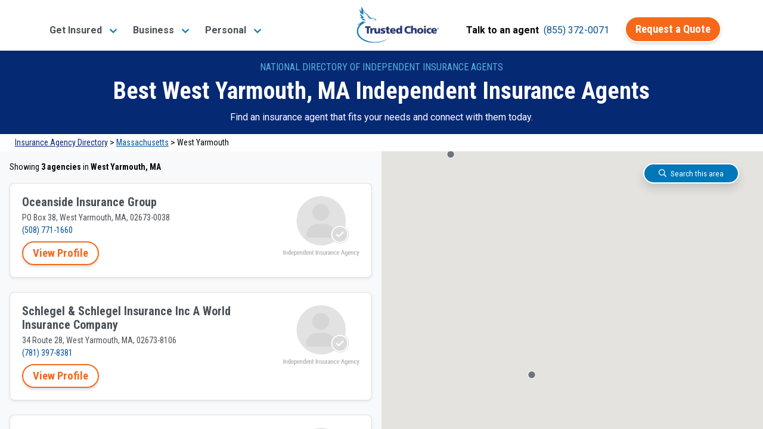

--- FILE ---
content_type: text/css
request_url: https://tags.srv.stackadapt.com/sa.css
body_size: -11
content:
:root {
    --sa-uid: '0-8964c48e-8138-5951-6098-d46796227f0f';
}

--- FILE ---
content_type: application/javascript
request_url: https://www.trustedchoice.com/elements/agency-map-9baf52658b8f140d8b24b6d068c46d4a.js
body_size: 28243
content:
!function(t){var e={};function n(i){if(e[i])return e[i].exports;var r=e[i]={i:i,l:!1,exports:{}};return t[i].call(r.exports,r,r.exports,n),r.l=!0,r.exports}n.m=t,n.c=e,n.d=function(t,e,i){n.o(t,e)||Object.defineProperty(t,e,{enumerable:!0,get:i})},n.r=function(t){"undefined"!=typeof Symbol&&Symbol.toStringTag&&Object.defineProperty(t,Symbol.toStringTag,{value:"Module"}),Object.defineProperty(t,"__esModule",{value:!0})},n.t=function(t,e){if(1&e&&(t=n(t)),8&e)return t;if(4&e&&"object"==typeof t&&t&&t.__esModule)return t;var i=Object.create(null);if(n.r(i),Object.defineProperty(i,"default",{enumerable:!0,value:t}),2&e&&"string"!=typeof t)for(var r in t)n.d(i,r,(function(e){return t[e]}).bind(null,r));return i},n.n=function(t){var e=t&&t.__esModule?function(){return t.default}:function(){return t};return n.d(e,"a",e),e},n.o=function(t,e){return Object.prototype.hasOwnProperty.call(t,e)},n.p="",n(n.s=0)}({0:function(t,e,n){t.exports=n("zUnb")},"0S4P":function(t,e){t.exports=ng.common},Vgaj:function(t,e){t.exports=rxjs},"g/Wr":function(t,e){t.exports=ng.elements},"vG+p":function(t,e){t.exports=ng.platformBrowser},vOrQ:function(t,e){t.exports=ng.core},zUnb:function(t,e,n){"use strict";n.r(e);var i=n("vG+p"),r=n("vOrQ"),o=function(t,e){return(o=Object.setPrototypeOf||{__proto__:[]}instanceof Array&&function(t,e){t.__proto__=e}||function(t,e){for(var n in e)Object.prototype.hasOwnProperty.call(e,n)&&(t[n]=e[n])})(t,e)};function s(t,e){function n(){this.constructor=t}o(t,e),t.prototype=null===e?Object.create(e):(n.prototype=e.prototype,new n)}var a=function(){return(a=Object.assign||function(t){for(var e,n=1,i=arguments.length;n<i;n++)for(var r in e=arguments[n])Object.prototype.hasOwnProperty.call(e,r)&&(t[r]=e[r]);return t}).apply(this,arguments)},c=function t(){!function(t,e){for(var n in e.prototype)t.prototype[n]=e.prototype[n]}(t,google.maps.OverlayView)};function l(t){return Object.keys(t).reduce((function(e,n){return t[n]&&e.push(n+":"+t[n]),e}),[]).join(";")}function u(t){return t?t+"px":void 0}var h=function(t){function e(e,n){var i=t.call(this)||this;return i.cluster_=e,i.styles_=n,i.center_=null,i.div_=null,i.sums_=null,i.visible_=!1,i.style=null,i.setMap(e.getMap()),i}return s(e,t),e.prototype.onAdd=function(){var t,e,n=this,i=this.cluster_.getMarkerClusterer(),r=google.maps.version.split("."),o=r[1],s=100*parseInt(r[0],10)+parseInt(o,10);this.div_=document.createElement("div"),this.visible_&&this.show(),this.getPanes().overlayMouseTarget.appendChild(this.div_),this.boundsChangedListener_=google.maps.event.addListener(this.getMap(),"bounds_changed",(function(){e=t})),google.maps.event.addDomListener(this.div_,"mousedown",(function(){t=!0,e=!1})),s>=332&&google.maps.event.addDomListener(this.div_,"touchstart",(function(t){t.stopPropagation()})),google.maps.event.addDomListener(this.div_,"click",(function(r){if(t=!1,!e){if(google.maps.event.trigger(i,"click",n.cluster_),google.maps.event.trigger(i,"clusterclick",n.cluster_),i.getZoomOnClick()){var o=i.getMaxZoom(),s=n.cluster_.getBounds();i.getMap().fitBounds(s),setTimeout((function(){i.getMap().fitBounds(s),null!==o&&i.getMap().getZoom()>o&&i.getMap().setZoom(o+1)}),100)}r.cancelBubble=!0,r.stopPropagation&&r.stopPropagation()}})),google.maps.event.addDomListener(this.div_,"mouseover",(function(){google.maps.event.trigger(i,"mouseover",n.cluster_)})),google.maps.event.addDomListener(this.div_,"mouseout",(function(){google.maps.event.trigger(i,"mouseout",n.cluster_)}))},e.prototype.onRemove=function(){this.div_&&this.div_.parentNode&&(this.hide(),google.maps.event.removeListener(this.boundsChangedListener_),google.maps.event.clearInstanceListeners(this.div_),this.div_.parentNode.removeChild(this.div_),this.div_=null)},e.prototype.draw=function(){if(this.visible_){var t=this.getPosFromLatLng_(this.center_);this.div_.style.top=t.y+"px",this.div_.style.left=t.x+"px"}},e.prototype.hide=function(){this.div_&&(this.div_.style.display="none"),this.visible_=!1},e.prototype.show=function(){this.div_&&(this.div_.className=this.className_,this.div_.style.cssText=this.createCss_(this.getPosFromLatLng_(this.center_)),this.div_.innerHTML=(this.style.url?this.getImageElementHtml():"")+this.getLabelDivHtml(),this.div_.title=void 0===this.sums_.title||""===this.sums_.title?this.cluster_.getMarkerClusterer().getTitle():this.sums_.title,this.div_.style.display=""),this.visible_=!0},e.prototype.getLabelDivHtml=function(){return'\n<div aria-label="'+this.cluster_.getMarkerClusterer().ariaLabelFn(this.sums_.text)+'" style="'+l({position:"absolute",top:u(this.anchorText_[0]),left:u(this.anchorText_[1]),color:this.style.textColor,"font-size":u(this.style.textSize),"font-family":this.style.fontFamily,"font-weight":this.style.fontWeight,"font-style":this.style.fontStyle,"text-decoration":this.style.textDecoration,"text-align":"center",width:u(this.style.width),"line-height":u(this.style.textLineHeight)})+'" tabindex="0">\n  <span aria-hidden="true">'+this.sums_.text+"</span>\n</div>\n"},e.prototype.getImageElementHtml=function(){var t=(this.style.backgroundPosition||"0 0").split(" "),e=parseInt(t[0].replace(/^\s+|\s+$/g,""),10),n=parseInt(t[1].replace(/^\s+|\s+$/g,""),10),i={};if(this.cluster_.getMarkerClusterer().getEnableRetinaIcons())i={width:u(this.style.width),height:u(this.style.height)};else{var r=[-1*n,-1*e+this.style.width,-1*n+this.style.height,-1*e];i={clip:"rect("+r[0]+"px, "+r[1]+"px, "+r[2]+"px, "+r[3]+"px)"}}var o=l(a({position:"absolute",top:u(n),left:u(e)},i));return'<img alt="'+this.sums_.text+'" aria-hidden="true" src="'+this.style.url+'" style="'+o+'"/>'},e.prototype.useStyle=function(t){this.sums_=t;var e=Math.max(0,t.index-1);e=Math.min(this.styles_.length-1,e),this.style=this.styles_[e],this.anchorText_=this.style.anchorText||[0,0],this.anchorIcon_=this.style.anchorIcon||[Math.floor(this.style.height/2),Math.floor(this.style.width/2)],this.className_=this.cluster_.getMarkerClusterer().getClusterClass()+" "+(this.style.className||"cluster-"+e)},e.prototype.setCenter=function(t){this.center_=t},e.prototype.createCss_=function(t){return l({"z-index":""+this.cluster_.getMarkerClusterer().getZIndex(),top:u(t.y),left:u(t.x),width:u(this.style.width),height:u(this.style.height),cursor:"pointer",position:"absolute","-webkit-user-select":"none","-khtml-user-select":"none","-moz-user-select":"none","-o-user-select":"none","user-select":"none"})},e.prototype.getPosFromLatLng_=function(t){var e=this.getProjection().fromLatLngToDivPixel(t);return e.x=Math.floor(e.x-this.anchorIcon_[1]),e.y=Math.floor(e.y-this.anchorIcon_[0]),e},e}(c),f=function(){function t(t){this.markerClusterer_=t,this.map_=this.markerClusterer_.getMap(),this.minClusterSize_=this.markerClusterer_.getMinimumClusterSize(),this.averageCenter_=this.markerClusterer_.getAverageCenter(),this.markers_=[],this.center_=null,this.bounds_=null,this.clusterIcon_=new h(this,this.markerClusterer_.getStyles())}return t.prototype.getSize=function(){return this.markers_.length},t.prototype.getMarkers=function(){return this.markers_},t.prototype.getCenter=function(){return this.center_},t.prototype.getMap=function(){return this.map_},t.prototype.getMarkerClusterer=function(){return this.markerClusterer_},t.prototype.getBounds=function(){for(var t=new google.maps.LatLngBounds(this.center_,this.center_),e=this.getMarkers(),n=0;n<e.length;n++)t.extend(e[n].getPosition());return t},t.prototype.remove=function(){this.clusterIcon_.setMap(null),this.markers_=[],delete this.markers_},t.prototype.addMarker=function(t){if(this.isMarkerAlreadyAdded_(t))return!1;if(this.center_){if(this.averageCenter_){var e=this.markers_.length+1,n=(this.center_.lat()*(e-1)+t.getPosition().lat())/e,i=(this.center_.lng()*(e-1)+t.getPosition().lng())/e;this.center_=new google.maps.LatLng(n,i),this.calculateBounds_()}}else this.center_=t.getPosition(),this.calculateBounds_();t.isAdded=!0,this.markers_.push(t);var r=this.markers_.length,o=this.markerClusterer_.getMaxZoom();if(null!==o&&this.map_.getZoom()>o)t.getMap()!==this.map_&&t.setMap(this.map_);else if(r<this.minClusterSize_)t.getMap()!==this.map_&&t.setMap(this.map_);else if(r===this.minClusterSize_)for(var s=0;s<r;s++)this.markers_[s].setMap(null);else t.setMap(null);return!0},t.prototype.isMarkerInClusterBounds=function(t){return this.bounds_.contains(t.getPosition())},t.prototype.calculateBounds_=function(){var t=new google.maps.LatLngBounds(this.center_,this.center_);this.bounds_=this.markerClusterer_.getExtendedBounds(t)},t.prototype.updateIcon=function(){var t=this.markers_.length,e=this.markerClusterer_.getMaxZoom();if(null!==e&&this.map_.getZoom()>e)this.clusterIcon_.hide();else if(t<this.minClusterSize_)this.clusterIcon_.hide();else{var n=this.markerClusterer_.getStyles().length,i=this.markerClusterer_.getCalculator()(this.markers_,n);this.clusterIcon_.setCenter(this.center_),this.clusterIcon_.useStyle(i),this.clusterIcon_.show()}},t.prototype.isMarkerAlreadyAdded_=function(t){if(this.markers_.indexOf)return-1!==this.markers_.indexOf(t);for(var e=0;e<this.markers_.length;e++)if(t===this.markers_[e])return!0;return!1},t}(),p=function(t,e,n){return void 0!==t[e]?t[e]:n},d=function(t){function e(n,i,r){void 0===i&&(i=[]),void 0===r&&(r={});var o=t.call(this)||this;return o.options=r,o.markers_=[],o.clusters_=[],o.listeners_=[],o.activeMap_=null,o.ready_=!1,o.ariaLabelFn=o.options.ariaLabelFn||function(){return""},o.zIndex_=o.options.zIndex||google.maps.Marker.MAX_ZINDEX+1,o.gridSize_=o.options.gridSize||60,o.minClusterSize_=o.options.minimumClusterSize||2,o.maxZoom_=o.options.maxZoom||null,o.styles_=o.options.styles||[],o.title_=o.options.title||"",o.zoomOnClick_=p(o.options,"zoomOnClick",!0),o.averageCenter_=p(o.options,"averageCenter",!1),o.ignoreHidden_=p(o.options,"ignoreHidden",!1),o.enableRetinaIcons_=p(o.options,"enableRetinaIcons",!1),o.imagePath_=o.options.imagePath||e.IMAGE_PATH,o.imageExtension_=o.options.imageExtension||e.IMAGE_EXTENSION,o.imageSizes_=o.options.imageSizes||e.IMAGE_SIZES,o.calculator_=o.options.calculator||e.CALCULATOR,o.batchSize_=o.options.batchSize||e.BATCH_SIZE,o.batchSizeIE_=o.options.batchSizeIE||e.BATCH_SIZE_IE,o.clusterClass_=o.options.clusterClass||"cluster",-1!==navigator.userAgent.toLowerCase().indexOf("msie")&&(o.batchSize_=o.batchSizeIE_),o.setupStyles_(),o.addMarkers(i,!0),o.setMap(n),o}return s(e,t),e.prototype.onAdd=function(){var t=this;this.activeMap_=this.getMap(),this.ready_=!0,this.repaint(),this.prevZoom_=this.getMap().getZoom(),this.listeners_=[google.maps.event.addListener(this.getMap(),"zoom_changed",(function(){var e=t.getMap(),n=e.minZoom||0,i=Math.min(e.maxZoom||100,e.mapTypes[e.getMapTypeId()].maxZoom),r=Math.min(Math.max(t.getMap().getZoom(),n),i);t.prevZoom_!=r&&(t.prevZoom_=r,t.resetViewport_(!1))})),google.maps.event.addListener(this.getMap(),"idle",(function(){t.redraw_()}))]},e.prototype.onRemove=function(){for(var t=0;t<this.markers_.length;t++)this.markers_[t].getMap()!==this.activeMap_&&this.markers_[t].setMap(this.activeMap_);for(t=0;t<this.clusters_.length;t++)this.clusters_[t].remove();for(this.clusters_=[],t=0;t<this.listeners_.length;t++)google.maps.event.removeListener(this.listeners_[t]);this.listeners_=[],this.activeMap_=null,this.ready_=!1},e.prototype.draw=function(){},e.prototype.setupStyles_=function(){if(!(this.styles_.length>0))for(var t=0;t<this.imageSizes_.length;t++){var n=this.imageSizes_[t];this.styles_.push(e.withDefaultStyle({url:this.imagePath_+(t+1)+"."+this.imageExtension_,height:n,width:n}))}},e.prototype.fitMapToMarkers=function(t){for(var e=this.getMarkers(),n=new google.maps.LatLngBounds,i=0;i<e.length;i++)!e[i].getVisible()&&this.getIgnoreHidden()||n.extend(e[i].getPosition());this.getMap().fitBounds(n,t)},e.prototype.getGridSize=function(){return this.gridSize_},e.prototype.setGridSize=function(t){this.gridSize_=t},e.prototype.getMinimumClusterSize=function(){return this.minClusterSize_},e.prototype.setMinimumClusterSize=function(t){this.minClusterSize_=t},e.prototype.getMaxZoom=function(){return this.maxZoom_},e.prototype.setMaxZoom=function(t){this.maxZoom_=t},e.prototype.getZIndex=function(){return this.zIndex_},e.prototype.setZIndex=function(t){this.zIndex_=t},e.prototype.getStyles=function(){return this.styles_},e.prototype.setStyles=function(t){this.styles_=t},e.prototype.getTitle=function(){return this.title_},e.prototype.setTitle=function(t){this.title_=t},e.prototype.getZoomOnClick=function(){return this.zoomOnClick_},e.prototype.setZoomOnClick=function(t){this.zoomOnClick_=t},e.prototype.getAverageCenter=function(){return this.averageCenter_},e.prototype.setAverageCenter=function(t){this.averageCenter_=t},e.prototype.getIgnoreHidden=function(){return this.ignoreHidden_},e.prototype.setIgnoreHidden=function(t){this.ignoreHidden_=t},e.prototype.getEnableRetinaIcons=function(){return this.enableRetinaIcons_},e.prototype.setEnableRetinaIcons=function(t){this.enableRetinaIcons_=t},e.prototype.getImageExtension=function(){return this.imageExtension_},e.prototype.setImageExtension=function(t){this.imageExtension_=t},e.prototype.getImagePath=function(){return this.imagePath_},e.prototype.setImagePath=function(t){this.imagePath_=t},e.prototype.getImageSizes=function(){return this.imageSizes_},e.prototype.setImageSizes=function(t){this.imageSizes_=t},e.prototype.getCalculator=function(){return this.calculator_},e.prototype.setCalculator=function(t){this.calculator_=t},e.prototype.getBatchSizeIE=function(){return this.batchSizeIE_},e.prototype.setBatchSizeIE=function(t){this.batchSizeIE_=t},e.prototype.getClusterClass=function(){return this.clusterClass_},e.prototype.setClusterClass=function(t){this.clusterClass_=t},e.prototype.getMarkers=function(){return this.markers_},e.prototype.getTotalMarkers=function(){return this.markers_.length},e.prototype.getClusters=function(){return this.clusters_},e.prototype.getTotalClusters=function(){return this.clusters_.length},e.prototype.addMarker=function(t,e){this.pushMarkerTo_(t),e||this.redraw_()},e.prototype.addMarkers=function(t,e){for(var n in t)Object.prototype.hasOwnProperty.call(t,n)&&this.pushMarkerTo_(t[n]);e||this.redraw_()},e.prototype.pushMarkerTo_=function(t){var e=this;t.getDraggable()&&google.maps.event.addListener(t,"dragend",(function(){e.ready_&&(t.isAdded=!1,e.repaint())})),t.isAdded=!1,this.markers_.push(t)},e.prototype.removeMarker=function(t,e){var n=this.removeMarker_(t);return!e&&n&&this.repaint(),n},e.prototype.removeMarkers=function(t,e){for(var n=!1,i=0;i<t.length;i++){var r=this.removeMarker_(t[i]);n=n||r}return!e&&n&&this.repaint(),n},e.prototype.removeMarker_=function(t){var e=-1;if(this.markers_.indexOf)e=this.markers_.indexOf(t);else for(var n=0;n<this.markers_.length;n++)if(t===this.markers_[n]){e=n;break}return-1!==e&&(t.setMap(null),this.markers_.splice(e,1),!0)},e.prototype.clearMarkers=function(){this.resetViewport_(!0),this.markers_=[]},e.prototype.repaint=function(){var t=this.clusters_.slice();this.clusters_=[],this.resetViewport_(!1),this.redraw_(),setTimeout((function(){for(var e=0;e<t.length;e++)t[e].remove()}),0)},e.prototype.getExtendedBounds=function(t){var e=this.getProjection(),n=new google.maps.LatLng(t.getNorthEast().lat(),t.getNorthEast().lng()),i=new google.maps.LatLng(t.getSouthWest().lat(),t.getSouthWest().lng()),r=e.fromLatLngToDivPixel(n);r.x+=this.gridSize_,r.y-=this.gridSize_;var o=e.fromLatLngToDivPixel(i);o.x-=this.gridSize_,o.y+=this.gridSize_;var s=e.fromDivPixelToLatLng(r),a=e.fromDivPixelToLatLng(o);return t.extend(s),t.extend(a),t},e.prototype.redraw_=function(){this.createClusters_(0)},e.prototype.resetViewport_=function(t){for(var e=0;e<this.clusters_.length;e++)this.clusters_[e].remove();for(this.clusters_=[],e=0;e<this.markers_.length;e++){var n=this.markers_[e];n.isAdded=!1,t&&n.setMap(null)}},e.prototype.distanceBetweenPoints_=function(t,e){var n=(e.lat()-t.lat())*Math.PI/180,i=(e.lng()-t.lng())*Math.PI/180,r=Math.sin(n/2)*Math.sin(n/2)+Math.cos(t.lat()*Math.PI/180)*Math.cos(e.lat()*Math.PI/180)*Math.sin(i/2)*Math.sin(i/2);return 2*Math.atan2(Math.sqrt(r),Math.sqrt(1-r))*6371},e.prototype.isMarkerInBounds_=function(t,e){return e.contains(t.getPosition())},e.prototype.addToClosestCluster_=function(t){for(var e=4e4,n=null,i=0;i<this.clusters_.length;i++){var r,o=(r=this.clusters_[i]).getCenter();if(o){var s=this.distanceBetweenPoints_(o,t.getPosition());s<e&&(e=s,n=r)}}n&&n.isMarkerInClusterBounds(t)?n.addMarker(t):((r=new f(this)).addMarker(t),this.clusters_.push(r))},e.prototype.createClusters_=function(t){var e=this;if(this.ready_){var n;0===t&&(google.maps.event.trigger(this,"clusteringbegin",this),void 0!==this.timerRefStatic&&(clearTimeout(this.timerRefStatic),delete this.timerRefStatic)),n=this.getMap().getZoom()>3?new google.maps.LatLngBounds(this.getMap().getBounds().getSouthWest(),this.getMap().getBounds().getNorthEast()):new google.maps.LatLngBounds(new google.maps.LatLng(85.02070771743472,-178.48388434375),new google.maps.LatLng(-85.08136444384544,178.00048865625));for(var i=this.getExtendedBounds(n),r=Math.min(t+this.batchSize_,this.markers_.length),o=t;o<r;o++){var s=this.markers_[o];!s.isAdded&&this.isMarkerInBounds_(s,i)&&(!this.ignoreHidden_||this.ignoreHidden_&&s.getVisible())&&this.addToClosestCluster_(s)}if(r<this.markers_.length)this.timerRefStatic=window.setTimeout((function(){e.createClusters_(r)}),0);else for(delete this.timerRefStatic,google.maps.event.trigger(this,"clusteringend",this),o=0;o<this.clusters_.length;o++)this.clusters_[o].updateIcon()}},e.CALCULATOR=function(t,e){for(var n=0,i=t.length,r=i;0!==r;)r=Math.floor(r/10),n++;return n=Math.min(n,e),{text:i.toString(),index:n,title:""}},e.withDefaultStyle=function(t){return a({textColor:"black",textSize:11,textDecoration:"none",textLineHeight:t.height,fontWeight:"bold",fontStyle:"normal",fontFamily:"Arial,sans-serif",backgroundPosition:"0 0"},t)},e.BATCH_SIZE=2e3,e.BATCH_SIZE_IE=500,e.IMAGE_PATH="../images/m",e.IMAGE_EXTENSION="png",e.IMAGE_SIZES=[53,56,66,78,90],e}(c),g=function(){function t(){}return t.getStyle=function(){return[{featureType:"administrative.province",elementType:"geometry.stroke",stylers:[{visibility:"on"},{color:"#052954"},{weight:3}]},{featureType:"transit",stylers:[{visibility:"off"}]},{featureType:"poi",elementType:"labels.icon",stylers:[{visibility:"off"}]},{featureType:"poi",elementType:"labels",stylers:[{visibility:"off"}]},{featureType:"road",elementType:"labels.icon",stylers:[{visibility:"off"}]}]},t}(),m=n("0S4P"),y=n("Vgaj"),v=function(t,e){return(v=Object.setPrototypeOf||{__proto__:[]}instanceof Array&&function(t,e){t.__proto__=e}||function(t,e){for(var n in e)e.hasOwnProperty(n)&&(t[n]=e[n])})(t,e)};function _(t,e){function n(){this.constructor=t}v(t,e),t.prototype=null===e?Object.create(e):(n.prototype=e.prototype,new n)}function b(t){var e="function"==typeof Symbol&&Symbol.iterator,n=e&&t[e],i=0;if(n)return n.call(t);if(t&&"number"==typeof t.length)return{next:function(){return t&&i>=t.length&&(t=void 0),{value:t&&t[i++],done:!t}}};throw new TypeError(e?"Object is not iterable.":"Symbol.iterator is not defined.")}function w(t,e){var n="function"==typeof Symbol&&t[Symbol.iterator];if(!n)return t;var i,r,o=n.call(t),s=[];try{for(;(void 0===e||e-- >0)&&!(i=o.next()).done;)s.push(i.value)}catch(a){r={error:a}}finally{try{i&&!i.done&&(n=o.return)&&n.call(o)}finally{if(r)throw r.error}}return s}function x(){for(var t=[],e=0;e<arguments.length;e++)t=t.concat(w(arguments[e]));return t}function M(t){return"function"==typeof t}var k=!1,C={Promise:void 0,set useDeprecatedSynchronousErrorHandling(t){k=t},get useDeprecatedSynchronousErrorHandling(){return k}};function I(t){setTimeout((function(){throw t}),0)}var S={closed:!0,next:function(t){},error:function(t){if(C.useDeprecatedSynchronousErrorHandling)throw t;I(t)},complete:function(){}},E=function(){return Array.isArray||function(t){return t&&"number"==typeof t.length}}();function z(t){return null!==t&&"object"==typeof t}var O=function(){function t(t){return Error.call(this),this.message=t?t.length+" errors occurred during unsubscription:\n"+t.map((function(t,e){return e+1+") "+t.toString()})).join("\n  "):"",this.name="UnsubscriptionError",this.errors=t,this}return t.prototype=Object.create(Error.prototype),t}(),T=function(){function t(t){this.closed=!1,this._parentOrParents=null,this._subscriptions=null,t&&(this._ctorUnsubscribe=!0,this._unsubscribe=t)}return t.prototype.unsubscribe=function(){var e;if(!this.closed){var n=this._parentOrParents,i=this._ctorUnsubscribe,r=this._unsubscribe,o=this._subscriptions;if(this.closed=!0,this._parentOrParents=null,this._subscriptions=null,n instanceof t)n.remove(this);else if(null!==n)for(var s=0;s<n.length;++s)n[s].remove(this);if(M(r)){i&&(this._unsubscribe=void 0);try{r.call(this)}catch(l){e=l instanceof O?A(l.errors):[l]}}if(E(o)){s=-1;for(var a=o.length;++s<a;){var c=o[s];if(z(c))try{c.unsubscribe()}catch(l){e=e||[],l instanceof O?e=e.concat(A(l.errors)):e.push(l)}}}if(e)throw new O(e)}},t.prototype.add=function(e){var n=e;if(!e)return t.EMPTY;switch(typeof e){case"function":n=new t(e);case"object":if(n===this||n.closed||"function"!=typeof n.unsubscribe)return n;if(this.closed)return n.unsubscribe(),n;if(!(n instanceof t)){var i=n;(n=new t)._subscriptions=[i]}break;default:throw new Error("unrecognized teardown "+e+" added to Subscription.")}var r=n._parentOrParents;if(null===r)n._parentOrParents=this;else if(r instanceof t){if(r===this)return n;n._parentOrParents=[r,this]}else{if(-1!==r.indexOf(this))return n;r.push(this)}var o=this._subscriptions;return null===o?this._subscriptions=[n]:o.push(n),n},t.prototype.remove=function(t){var e=this._subscriptions;if(e){var n=e.indexOf(t);-1!==n&&e.splice(n,1)}},t.EMPTY=function(t){return t.closed=!0,t}(new t),t}();function A(t){return t.reduce((function(t,e){return t.concat(e instanceof O?e.errors:e)}),[])}var L=function(){return"function"==typeof Symbol?Symbol("rxSubscriber"):"@@rxSubscriber_"+Math.random()}(),P=function(t){function e(n,i,r){var o=t.call(this)||this;switch(o.syncErrorValue=null,o.syncErrorThrown=!1,o.syncErrorThrowable=!1,o.isStopped=!1,arguments.length){case 0:o.destination=S;break;case 1:if(!n){o.destination=S;break}if("object"==typeof n){n instanceof e?(o.syncErrorThrowable=n.syncErrorThrowable,o.destination=n,n.add(o)):(o.syncErrorThrowable=!0,o.destination=new j(o,n));break}default:o.syncErrorThrowable=!0,o.destination=new j(o,n,i,r)}return o}return _(e,t),e.prototype[L]=function(){return this},e.create=function(t,n,i){var r=new e(t,n,i);return r.syncErrorThrowable=!1,r},e.prototype.next=function(t){this.isStopped||this._next(t)},e.prototype.error=function(t){this.isStopped||(this.isStopped=!0,this._error(t))},e.prototype.complete=function(){this.isStopped||(this.isStopped=!0,this._complete())},e.prototype.unsubscribe=function(){this.closed||(this.isStopped=!0,t.prototype.unsubscribe.call(this))},e.prototype._next=function(t){this.destination.next(t)},e.prototype._error=function(t){this.destination.error(t),this.unsubscribe()},e.prototype._complete=function(){this.destination.complete(),this.unsubscribe()},e.prototype._unsubscribeAndRecycle=function(){var t=this._parentOrParents;return this._parentOrParents=null,this.unsubscribe(),this.closed=!1,this.isStopped=!1,this._parentOrParents=t,this},e}(T),j=function(t){function e(e,n,i,r){var o,s=t.call(this)||this;s._parentSubscriber=e;var a=s;return M(n)?o=n:n&&(o=n.next,i=n.error,r=n.complete,n!==S&&(M((a=Object.create(n)).unsubscribe)&&s.add(a.unsubscribe.bind(a)),a.unsubscribe=s.unsubscribe.bind(s))),s._context=a,s._next=o,s._error=i,s._complete=r,s}return _(e,t),e.prototype.next=function(t){if(!this.isStopped&&this._next){var e=this._parentSubscriber;C.useDeprecatedSynchronousErrorHandling&&e.syncErrorThrowable?this.__tryOrSetError(e,this._next,t)&&this.unsubscribe():this.__tryOrUnsub(this._next,t)}},e.prototype.error=function(t){if(!this.isStopped){var e=this._parentSubscriber,n=C.useDeprecatedSynchronousErrorHandling;if(this._error)n&&e.syncErrorThrowable?(this.__tryOrSetError(e,this._error,t),this.unsubscribe()):(this.__tryOrUnsub(this._error,t),this.unsubscribe());else if(e.syncErrorThrowable)n?(e.syncErrorValue=t,e.syncErrorThrown=!0):I(t),this.unsubscribe();else{if(this.unsubscribe(),n)throw t;I(t)}}},e.prototype.complete=function(){var t=this;if(!this.isStopped){var e=this._parentSubscriber;if(this._complete){var n=function(){return t._complete.call(t._context)};C.useDeprecatedSynchronousErrorHandling&&e.syncErrorThrowable?(this.__tryOrSetError(e,n),this.unsubscribe()):(this.__tryOrUnsub(n),this.unsubscribe())}else this.unsubscribe()}},e.prototype.__tryOrUnsub=function(t,e){try{t.call(this._context,e)}catch(n){if(this.unsubscribe(),C.useDeprecatedSynchronousErrorHandling)throw n;I(n)}},e.prototype.__tryOrSetError=function(t,e,n){if(!C.useDeprecatedSynchronousErrorHandling)throw new Error("bad call");try{e.call(this._context,n)}catch(i){return C.useDeprecatedSynchronousErrorHandling?(t.syncErrorValue=i,t.syncErrorThrown=!0,!0):(I(i),!0)}return!1},e.prototype._unsubscribe=function(){var t=this._parentSubscriber;this._context=null,this._parentSubscriber=null,t.unsubscribe()},e}(P);function N(t,e){return function(n){if("function"!=typeof t)throw new TypeError("argument is not a function. Are you looking for `mapTo()`?");return n.lift(new D(t,e))}}var D=function(){function t(t,e){this.project=t,this.thisArg=e}return t.prototype.call=function(t,e){return e.subscribe(new B(t,this.project,this.thisArg))},t}(),B=function(t){function e(e,n,i){var r=t.call(this,e)||this;return r.project=n,r.count=0,r.thisArg=i||r,r}return _(e,t),e.prototype._next=function(t){var e;try{e=this.project.call(this.thisArg,t,this.count++)}catch(n){return void this.destination.error(n)}this.destination.next(e)},e}(P),Z=function(){return"function"==typeof Symbol&&Symbol.observable||"@@observable"}();function R(t){return t}function F(t){return 0===t.length?R:1===t.length?t[0]:function(e){return t.reduce((function(t,e){return e(t)}),e)}}var W=function(){function t(t){this._isScalar=!1,t&&(this._subscribe=t)}return t.prototype.lift=function(e){var n=new t;return n.source=this,n.operator=e,n},t.prototype.subscribe=function(t,e,n){var i=this.operator,r=function(t,e,n){if(t){if(t instanceof P)return t;if(t[L])return t[L]()}return t||e||n?new P(t,e,n):new P(S)}(t,e,n);if(r.add(i?i.call(r,this.source):this.source||C.useDeprecatedSynchronousErrorHandling&&!r.syncErrorThrowable?this._subscribe(r):this._trySubscribe(r)),C.useDeprecatedSynchronousErrorHandling&&r.syncErrorThrowable&&(r.syncErrorThrowable=!1,r.syncErrorThrown))throw r.syncErrorValue;return r},t.prototype._trySubscribe=function(t){try{return this._subscribe(t)}catch(e){C.useDeprecatedSynchronousErrorHandling&&(t.syncErrorThrown=!0,t.syncErrorValue=e),function(t){for(;t;){var e=t.destination;if(t.closed||t.isStopped)return!1;t=e&&e instanceof P?e:null}return!0}(t)?t.error(e):console.warn(e)}},t.prototype.forEach=function(t,e){var n=this;return new(e=H(e))((function(e,i){var r;r=n.subscribe((function(e){try{t(e)}catch(n){i(n),r&&r.unsubscribe()}}),i,e)}))},t.prototype._subscribe=function(t){var e=this.source;return e&&e.subscribe(t)},t.prototype[Z]=function(){return this},t.prototype.pipe=function(){for(var t=[],e=0;e<arguments.length;e++)t[e]=arguments[e];return 0===t.length?this:F(t)(this)},t.prototype.toPromise=function(t){var e=this;return new(t=H(t))((function(t,n){var i;e.subscribe((function(t){return i=t}),(function(t){return n(t)}),(function(){return t(i)}))}))},t.create=function(e){return new t(e)},t}();function H(t){if(t||(t=C.Promise||Promise),!t)throw new Error("no Promise impl found");return t}var V=function(t){return function(e){for(var n=0,i=t.length;n<i&&!e.closed;n++)e.next(t[n]);e.complete()}};function Y(){return"function"==typeof Symbol&&Symbol.iterator?Symbol.iterator:"@@iterator"}var U=Y();var G=function(t){if(t&&"function"==typeof t[Z])return r=t,function(t){var e=r[Z]();if("function"!=typeof e.subscribe)throw new TypeError("Provided object does not correctly implement Symbol.observable");return e.subscribe(t)};if((e=t)&&"number"==typeof e.length&&"function"!=typeof e)return V(t);var e;if(function(t){return!!t&&"function"!=typeof t.subscribe&&"function"==typeof t.then}(t))return i=t,function(t){return i.then((function(e){t.closed||(t.next(e),t.complete())}),(function(e){return t.error(e)})).then(null,I),t};if(t&&"function"==typeof t[U])return n=t,function(t){for(var e=n[U]();;){var i=void 0;try{i=e.next()}catch(r){return t.error(r),t}if(i.done){t.complete();break}if(t.next(i.value),t.closed)break}return"function"==typeof e.return&&t.add((function(){e.return&&e.return()})),t};var n,i,r,o=z(t)?"an invalid object":"'"+t+"'";throw new TypeError("You provided "+o+" where a stream was expected. You can provide an Observable, Promise, Array, or Iterable.")};function q(t,e){return new W((function(n){var i=new T,r=0;return i.add(e.schedule((function(){r!==t.length?(n.next(t[r++]),n.closed||i.add(this.schedule())):n.complete()}))),i}))}var X=function(t){function e(e){var n=t.call(this)||this;return n.parent=e,n}return _(e,t),e.prototype._next=function(t){this.parent.notifyNext(t)},e.prototype._error=function(t){this.parent.notifyError(t),this.unsubscribe()},e.prototype._complete=function(){this.parent.notifyComplete(),this.unsubscribe()},e}(P),Q=function(t){function e(){return null!==t&&t.apply(this,arguments)||this}return _(e,t),e.prototype.notifyNext=function(t){this.destination.next(t)},e.prototype.notifyError=function(t){this.destination.error(t)},e.prototype.notifyComplete=function(){this.destination.complete()},e}(P);function $(t,e){if(!e.closed)return t instanceof W?t.subscribe(e):G(t)(e)}var J=function(){function t(t){this.project=t}return t.prototype.call=function(t,e){return e.subscribe(new K(t,this.project))},t}(),K=function(t){function e(e,n){var i=t.call(this,e)||this;return i.project=n,i.index=0,i}return _(e,t),e.prototype._next=function(t){var e,n=this.index++;try{e=this.project(t,n)}catch(i){return void this.destination.error(i)}this._innerSub(e)},e.prototype._innerSub=function(t){var e=this.innerSubscription;e&&e.unsubscribe();var n=new X(this),i=this.destination;i.add(n),this.innerSubscription=$(t,n),this.innerSubscription!==n&&i.add(this.innerSubscription)},e.prototype._complete=function(){var e=this.innerSubscription;e&&!e.closed||t.prototype._complete.call(this),this.unsubscribe()},e.prototype._unsubscribe=function(){this.innerSubscription=void 0},e.prototype.notifyComplete=function(){this.innerSubscription=void 0,this.isStopped&&t.prototype._complete.call(this)},e.prototype.notifyNext=function(t){this.destination.next(t)},e}(Q),tt=function(){function t(){return Error.call(this),this.message="argument out of range",this.name="ArgumentOutOfRangeError",this}return t.prototype=Object.create(Error.prototype),t}(),et=new W((function(t){return t.complete()}));function nt(t){return t?function(t){return new W((function(e){return t.schedule((function(){return e.complete()}))}))}(t):et}function it(t){return function(e){return 0===t?nt():e.lift(new rt(t))}}var rt=function(){function t(t){if(this.total=t,this.total<0)throw new tt}return t.prototype.call=function(t,e){return e.subscribe(new ot(t,this.total))},t}(),ot=function(t){function e(e,n){var i=t.call(this,e)||this;return i.total=n,i.count=0,i}return _(e,t),e.prototype._next=function(t){var e=this.total,n=++this.count;n<=e&&(this.destination.next(t),n===e&&(this.destination.complete(),this.unsubscribe()))},e}(P),st=function(){function t(){return Error.call(this),this.message="object unsubscribed",this.name="ObjectUnsubscribedError",this}return t.prototype=Object.create(Error.prototype),t}(),at=function(t){function e(e,n){var i=t.call(this)||this;return i.subject=e,i.subscriber=n,i.closed=!1,i}return _(e,t),e.prototype.unsubscribe=function(){if(!this.closed){this.closed=!0;var t=this.subject,e=t.observers;if(this.subject=null,e&&0!==e.length&&!t.isStopped&&!t.closed){var n=e.indexOf(this.subscriber);-1!==n&&e.splice(n,1)}}},e}(T),ct=function(t){function e(e){var n=t.call(this,e)||this;return n.destination=e,n}return _(e,t),e}(P),lt=function(t){function e(){var e=t.call(this)||this;return e.observers=[],e.closed=!1,e.isStopped=!1,e.hasError=!1,e.thrownError=null,e}return _(e,t),e.prototype[L]=function(){return new ct(this)},e.prototype.lift=function(t){var e=new ut(this,this);return e.operator=t,e},e.prototype.next=function(t){if(this.closed)throw new st;if(!this.isStopped)for(var e=this.observers,n=e.length,i=e.slice(),r=0;r<n;r++)i[r].next(t)},e.prototype.error=function(t){if(this.closed)throw new st;this.hasError=!0,this.thrownError=t,this.isStopped=!0;for(var e=this.observers,n=e.length,i=e.slice(),r=0;r<n;r++)i[r].error(t);this.observers.length=0},e.prototype.complete=function(){if(this.closed)throw new st;this.isStopped=!0;for(var t=this.observers,e=t.length,n=t.slice(),i=0;i<e;i++)n[i].complete();this.observers.length=0},e.prototype.unsubscribe=function(){this.isStopped=!0,this.closed=!0,this.observers=null},e.prototype._trySubscribe=function(e){if(this.closed)throw new st;return t.prototype._trySubscribe.call(this,e)},e.prototype._subscribe=function(t){if(this.closed)throw new st;return this.hasError?(t.error(this.thrownError),T.EMPTY):this.isStopped?(t.complete(),T.EMPTY):(this.observers.push(t),new at(this,t))},e.prototype.asObservable=function(){var t=new W;return t.source=this,t},e.create=function(t,e){return new ut(t,e)},e}(W),ut=function(t){function e(e,n){var i=t.call(this)||this;return i.destination=e,i.source=n,i}return _(e,t),e.prototype.next=function(t){var e=this.destination;e&&e.next&&e.next(t)},e.prototype.error=function(t){var e=this.destination;e&&e.error&&this.destination.error(t)},e.prototype.complete=function(){var t=this.destination;t&&t.complete&&this.destination.complete()},e.prototype._subscribe=function(t){return this.source?this.source.subscribe(t):T.EMPTY},e}(lt),ht=function(t){function e(e,n){var i=t.call(this,e,n)||this;return i.scheduler=e,i.work=n,i}return _(e,t),e.prototype.schedule=function(e,n){return void 0===n&&(n=0),n>0?t.prototype.schedule.call(this,e,n):(this.delay=n,this.state=e,this.scheduler.flush(this),this)},e.prototype.execute=function(e,n){return n>0||this.closed?t.prototype.execute.call(this,e,n):this._execute(e,n)},e.prototype.requestAsyncId=function(e,n,i){return void 0===i&&(i=0),null!==i&&i>0||null===i&&this.delay>0?t.prototype.requestAsyncId.call(this,e,n,i):e.flush(this)},e}(function(t){function e(e,n){var i=t.call(this,e,n)||this;return i.scheduler=e,i.work=n,i.pending=!1,i}return _(e,t),e.prototype.schedule=function(t,e){if(void 0===e&&(e=0),this.closed)return this;this.state=t;var n=this.id,i=this.scheduler;return null!=n&&(this.id=this.recycleAsyncId(i,n,e)),this.pending=!0,this.delay=e,this.id=this.id||this.requestAsyncId(i,this.id,e),this},e.prototype.requestAsyncId=function(t,e,n){return void 0===n&&(n=0),setInterval(t.flush.bind(t,this),n)},e.prototype.recycleAsyncId=function(t,e,n){if(void 0===n&&(n=0),null!==n&&this.delay===n&&!1===this.pending)return e;clearInterval(e)},e.prototype.execute=function(t,e){if(this.closed)return new Error("executing a cancelled action");this.pending=!1;var n=this._execute(t,e);if(n)return n;!1===this.pending&&null!=this.id&&(this.id=this.recycleAsyncId(this.scheduler,this.id,null))},e.prototype._execute=function(t,e){var n=!1,i=void 0;try{this.work(t)}catch(r){n=!0,i=!!r&&r||new Error(r)}if(n)return this.unsubscribe(),i},e.prototype._unsubscribe=function(){var t=this.id,e=this.scheduler,n=e.actions,i=n.indexOf(this);this.work=null,this.state=null,this.pending=!1,this.scheduler=null,-1!==i&&n.splice(i,1),null!=t&&(this.id=this.recycleAsyncId(e,t,null)),this.delay=null},e}(function(t){function e(e,n){return t.call(this)||this}return _(e,t),e.prototype.schedule=function(t,e){return void 0===e&&(e=0),this},e}(T))),ft=function(){function t(e,n){void 0===n&&(n=t.now),this.SchedulerAction=e,this.now=n}return t.prototype.schedule=function(t,e,n){return void 0===e&&(e=0),new this.SchedulerAction(this,t).schedule(n,e)},t.now=function(){return Date.now()},t}(),pt=new(function(t){function e(){return null!==t&&t.apply(this,arguments)||this}return _(e,t),e}(function(t){function e(n,i){void 0===i&&(i=ft.now);var r=t.call(this,n,(function(){return e.delegate&&e.delegate!==r?e.delegate.now():i()}))||this;return r.actions=[],r.active=!1,r.scheduled=void 0,r}return _(e,t),e.prototype.schedule=function(n,i,r){return void 0===i&&(i=0),e.delegate&&e.delegate!==this?e.delegate.schedule(n,i,r):t.prototype.schedule.call(this,n,i,r)},e.prototype.flush=function(t){var e=this.actions;if(this.active)e.push(t);else{var n;this.active=!0;do{if(n=t.execute(t.state,t.delay))break}while(t=e.shift());if(this.active=!1,n){for(;t=e.shift();)t.unsubscribe();throw n}}},e}(ft)))(ht);function dt(t){return t&&"function"==typeof t.schedule}function gt(t,e){return e?q(t,e):new W(V(t))}var mt=function(){function t(t,e,n){this.kind=t,this.value=e,this.error=n,this.hasValue="N"===t}return t.prototype.observe=function(t){switch(this.kind){case"N":return t.next&&t.next(this.value);case"E":return t.error&&t.error(this.error);case"C":return t.complete&&t.complete()}},t.prototype.do=function(t,e,n){switch(this.kind){case"N":return t&&t(this.value);case"E":return e&&e(this.error);case"C":return n&&n()}},t.prototype.accept=function(t,e,n){return t&&"function"==typeof t.next?this.observe(t):this.do(t,e,n)},t.prototype.toObservable=function(){var t;switch(this.kind){case"N":return function(){for(var t=[],e=0;e<arguments.length;e++)t[e]=arguments[e];var n=t[t.length-1];return dt(n)?(t.pop(),q(t,n)):gt(t)}(this.value);case"E":return t=this.error,new W((function(e){return e.error(t)}));case"C":return nt()}throw new Error("unexpected notification kind value")},t.createNext=function(e){return void 0!==e?new t("N",e):t.undefinedValueNotification},t.createError=function(e){return new t("E",void 0,e)},t.createComplete=function(){return t.completeNotification},t.completeNotification=new t("C"),t.undefinedValueNotification=new t("N",void 0),t}(),yt=function(t){function e(e,n,i){void 0===i&&(i=0);var r=t.call(this,e)||this;return r.scheduler=n,r.delay=i,r}return _(e,t),e.dispatch=function(t){t.notification.observe(t.destination),this.unsubscribe()},e.prototype.scheduleMessage=function(t){this.destination.add(this.scheduler.schedule(e.dispatch,this.delay,new vt(t,this.destination)))},e.prototype._next=function(t){this.scheduleMessage(mt.createNext(t))},e.prototype._error=function(t){this.scheduleMessage(mt.createError(t)),this.unsubscribe()},e.prototype._complete=function(){this.scheduleMessage(mt.createComplete()),this.unsubscribe()},e}(P),vt=function(){return function(t,e){this.notification=t,this.destination=e}}(),_t=function(t){function e(e,n,i){void 0===e&&(e=Number.POSITIVE_INFINITY),void 0===n&&(n=Number.POSITIVE_INFINITY);var r=t.call(this)||this;return r.scheduler=i,r._events=[],r._infiniteTimeWindow=!1,r._bufferSize=e<1?1:e,r._windowTime=n<1?1:n,n===Number.POSITIVE_INFINITY?(r._infiniteTimeWindow=!0,r.next=r.nextInfiniteTimeWindow):r.next=r.nextTimeWindow,r}return _(e,t),e.prototype.nextInfiniteTimeWindow=function(e){var n=this._events;n.push(e),n.length>this._bufferSize&&n.shift(),t.prototype.next.call(this,e)},e.prototype.nextTimeWindow=function(e){this._events.push(new bt(this._getNow(),e)),this._trimBufferThenGetEvents(),t.prototype.next.call(this,e)},e.prototype._subscribe=function(t){var e,n=this._infiniteTimeWindow,i=n?this._events:this._trimBufferThenGetEvents(),r=this.scheduler,o=i.length;if(this.closed)throw new st;if(this.isStopped||this.hasError?e=T.EMPTY:(this.observers.push(t),e=new at(this,t)),r&&t.add(t=new yt(t,r)),n)for(var s=0;s<o&&!t.closed;s++)t.next(i[s]);else for(s=0;s<o&&!t.closed;s++)t.next(i[s].value);return this.hasError?t.error(this.thrownError):this.isStopped&&t.complete(),e},e.prototype._getNow=function(){return(this.scheduler||pt).now()},e.prototype._trimBufferThenGetEvents=function(){for(var t=this._getNow(),e=this._bufferSize,n=this._windowTime,i=this._events,r=i.length,o=0;o<r&&!(t-i[o].time<n);)o++;return r>e&&(o=Math.max(o,r-e)),o>0&&i.splice(0,o),i},e}(lt),bt=function(){return function(t,e){this.time=t,this.value=e}}();function wt(t){return function(e){return e.lift(new xt(t))}}var xt=function(){function t(t){this.notifier=t}return t.prototype.call=function(t,e){var n=new Mt(t),i=$(this.notifier,new X(n));return i&&!n.seenValue?(n.add(i),e.subscribe(n)):n},t}(),Mt=function(t){function e(e){var n=t.call(this,e)||this;return n.seenValue=!1,n}return _(e,t),e.prototype.notifyNext=function(){this.seenValue=!0,this.complete()},e.prototype.notifyComplete=function(){},e}(Q);const kt=["*"];class Ct{constructor(t){this._ngZone=t,this._pending=[],this._listeners=[],this._targetStream=new y.BehaviorSubject(void 0)}_clearListeners(){for(const t of this._listeners)t.remove();this._listeners=[]}getLazyEmitter(t){return this._targetStream.pipe(function t(e,n){return"function"==typeof n?function(i){return i.pipe(t((function(t,i){return(r=e(t,i),r instanceof W?r:new W(G(r))).pipe(N((function(e,r){return n(t,e,i,r)})));var r})))}:function(t){return t.lift(new J(e))}}(e=>{const n=new y.Observable(i=>{if(!e)return void this._pending.push({observable:n,observer:i});const r=e.addListener(t,t=>{this._ngZone.run(()=>i.next(t))});return this._listeners.push(r),()=>r.remove()});return n}))}setTarget(t){const e=this._targetStream.value;t!==e&&(e&&(this._clearListeners(),this._pending=[]),this._targetStream.next(t),this._pending.forEach(t=>t.observable.subscribe(t.observer)),this._pending=[])}destroy(){this._clearListeners(),this._pending=[],this._targetStream.complete()}}const It={center:{lat:37.421995,lng:-122.084092},zoom:17};let St=(()=>{class t{constructor(t,e,n){this._elementRef=t,this._ngZone=e,this._eventManager=new Ct(this._ngZone),this._options=new y.BehaviorSubject(It),this._center=new y.BehaviorSubject(void 0),this._zoom=new y.BehaviorSubject(void 0),this._destroy=new y.Subject,this.height="500px",this.width="500px",this.boundsChanged=this._eventManager.getLazyEmitter("bounds_changed"),this.centerChanged=this._eventManager.getLazyEmitter("center_changed"),this.mapClick=this._eventManager.getLazyEmitter("click"),this.mapDblclick=this._eventManager.getLazyEmitter("dblclick"),this.mapDrag=this._eventManager.getLazyEmitter("drag"),this.mapDragend=this._eventManager.getLazyEmitter("dragend"),this.mapDragstart=this._eventManager.getLazyEmitter("dragstart"),this.headingChanged=this._eventManager.getLazyEmitter("heading_changed"),this.idle=this._eventManager.getLazyEmitter("idle"),this.maptypeidChanged=this._eventManager.getLazyEmitter("maptypeid_changed"),this.mapMousemove=this._eventManager.getLazyEmitter("mousemove"),this.mapMouseout=this._eventManager.getLazyEmitter("mouseout"),this.mapMouseover=this._eventManager.getLazyEmitter("mouseover"),this.projectionChanged=this._eventManager.getLazyEmitter("projection_changed"),this.mapRightclick=this._eventManager.getLazyEmitter("rightclick"),this.tilesloaded=this._eventManager.getLazyEmitter("tilesloaded"),this.tiltChanged=this._eventManager.getLazyEmitter("tilt_changed"),this.zoomChanged=this._eventManager.getLazyEmitter("zoom_changed"),this._isBrowser=Object(m.isPlatformBrowser)(n),this._isBrowser&&window}set center(t){this._center.next(t)}set zoom(t){this._zoom.next(t)}set options(t){this._options.next(t||It)}ngOnChanges(){this._setSize(),this.googleMap&&this.mapTypeId&&this.googleMap.setMapTypeId(this.mapTypeId)}ngOnInit(){this._isBrowser&&(this._mapEl=this._elementRef.nativeElement.querySelector(".map-container"),this._setSize(),this._googleMapChanges=this._initializeMap(this._combineOptions()),this._googleMapChanges.subscribe(t=>{this.googleMap=t,this._eventManager.setTarget(this.googleMap)}),this._watchForOptionsChanges(),this._watchForCenterChanges(),this._watchForZoomChanges())}ngOnDestroy(){this._eventManager.destroy(),this._destroy.next(),this._destroy.complete()}fitBounds(t,e){this._assertInitialized(),this.googleMap.fitBounds(t,e)}panBy(t,e){this._assertInitialized(),this.googleMap.panBy(t,e)}panTo(t){this._assertInitialized(),this.googleMap.panTo(t)}panToBounds(t,e){this._assertInitialized(),this.googleMap.panToBounds(t,e)}getBounds(){return this._assertInitialized(),this.googleMap.getBounds()||null}getCenter(){return this._assertInitialized(),this.googleMap.getCenter()}getClickableIcons(){return this._assertInitialized(),this.googleMap.getClickableIcons()}getHeading(){return this._assertInitialized(),this.googleMap.getHeading()}getMapTypeId(){return this._assertInitialized(),this.googleMap.getMapTypeId()}getProjection(){return this._assertInitialized(),this.googleMap.getProjection()}getStreetView(){return this._assertInitialized(),this.googleMap.getStreetView()}getTilt(){return this._assertInitialized(),this.googleMap.getTilt()}getZoom(){return this._assertInitialized(),this.googleMap.getZoom()}get controls(){return this._assertInitialized(),this.googleMap.controls}get data(){return this._assertInitialized(),this.googleMap.data}get mapTypes(){return this._assertInitialized(),this.googleMap.mapTypes}get overlayMapTypes(){return this._assertInitialized(),this.googleMap.overlayMapTypes}_setSize(){if(this._mapEl){const t=this._mapEl.style;t.height=null===this.height?"":zt(this.height)||"500px",t.width=null===this.width?"":zt(this.width)||"500px"}}_combineOptions(){return Object(y.combineLatest)([this._options,this._center,this._zoom]).pipe(N(([t,e,n])=>{var i;return Object.assign(Object.assign({},t),{center:e||t.center||It.center,zoom:null!==(i=null!=n?n:t.zoom)&&void 0!==i?i:It.zoom,mapTypeId:this.mapTypeId})}))}_initializeMap(t){return t.pipe(it(1),N(t=>this._ngZone.runOutsideAngular(()=>new google.maps.Map(this._mapEl,t))),function(t,e,n){var i;return i={bufferSize:1,windowTime:void 0,refCount:!1,scheduler:void 0},function(t){return t.lift(function(t){var e,n,i=t.bufferSize,r=void 0===i?Number.POSITIVE_INFINITY:i,o=t.windowTime,s=void 0===o?Number.POSITIVE_INFINITY:o,a=t.refCount,c=t.scheduler,l=0,u=!1,h=!1;return function(t){var i;l++,!e||u?(u=!1,e=new _t(r,s,c),i=e.subscribe(this),n=t.subscribe({next:function(t){e.next(t)},error:function(t){u=!0,e.error(t)},complete:function(){h=!0,n=void 0,e.complete()}})):i=e.subscribe(this),this.add((function(){l--,i.unsubscribe(),n&&!h&&a&&0===l&&(n.unsubscribe(),n=void 0,e=void 0)}))}}(i))}}())}_watchForOptionsChanges(){Object(y.combineLatest)([this._googleMapChanges,this._options]).pipe(wt(this._destroy)).subscribe(([t,e])=>{t.setOptions(e)})}_watchForCenterChanges(){Object(y.combineLatest)([this._googleMapChanges,this._center]).pipe(wt(this._destroy)).subscribe(([t,e])=>{e&&t.setCenter(e)})}_watchForZoomChanges(){Object(y.combineLatest)([this._googleMapChanges,this._zoom]).pipe(wt(this._destroy)).subscribe(([t,e])=>{void 0!==e&&t.setZoom(e)})}_assertInitialized(){}}return t.\u0275fac=function(e){return new(e||t)(r["\u0275\u0275directiveInject"](r.ElementRef),r["\u0275\u0275directiveInject"](r.NgZone),r["\u0275\u0275directiveInject"](r.PLATFORM_ID))},t.\u0275cmp=r["\u0275\u0275defineComponent"]({type:t,selectors:[["google-map"]],inputs:{height:"height",width:"width",center:"center",zoom:"zoom",options:"options",mapTypeId:"mapTypeId"},outputs:{boundsChanged:"boundsChanged",centerChanged:"centerChanged",mapClick:"mapClick",mapDblclick:"mapDblclick",mapDrag:"mapDrag",mapDragend:"mapDragend",mapDragstart:"mapDragstart",headingChanged:"headingChanged",idle:"idle",maptypeidChanged:"maptypeidChanged",mapMousemove:"mapMousemove",mapMouseout:"mapMouseout",mapMouseover:"mapMouseover",projectionChanged:"projectionChanged",mapRightclick:"mapRightclick",tilesloaded:"tilesloaded",tiltChanged:"tiltChanged",zoomChanged:"zoomChanged"},exportAs:["googleMap"],features:[r["\u0275\u0275NgOnChangesFeature"]],ngContentSelectors:kt,decls:2,vars:0,consts:[[1,"map-container"]],template:function(t,e){1&t&&(r["\u0275\u0275projectionDef"](),r["\u0275\u0275element"](0,"div",0),r["\u0275\u0275projection"](1))},encapsulation:2,changeDetection:0}),t})();const Et=/([A-Za-z%]+)$/;function zt(t){return null==t?"":Et.test(t)?t:`${t}px`}let Ot=(()=>{class t{constructor(t,e,n){this._googleMap=t,this._elementRef=e,this._ngZone=n,this._eventManager=new Ct(this._ngZone),this._options=new y.BehaviorSubject({}),this._position=new y.BehaviorSubject(void 0),this._destroy=new y.Subject,this.closeclick=this._eventManager.getLazyEmitter("closeclick"),this.contentChanged=this._eventManager.getLazyEmitter("content_changed"),this.domready=this._eventManager.getLazyEmitter("domready"),this.positionChanged=this._eventManager.getLazyEmitter("position_changed"),this.zindexChanged=this._eventManager.getLazyEmitter("zindex_changed")}set options(t){this._options.next(t||{})}set position(t){this._position.next(t)}ngOnInit(){this._googleMap._isBrowser&&(this._combineOptions().pipe(it(1)).subscribe(t=>{this._ngZone.runOutsideAngular(()=>{this.infoWindow=new google.maps.InfoWindow(t)}),this._eventManager.setTarget(this.infoWindow)}),this._watchForOptionsChanges(),this._watchForPositionChanges())}ngOnDestroy(){this._eventManager.destroy(),this._destroy.next(),this._destroy.complete(),this.infoWindow&&this.close()}close(){this._assertInitialized(),this.infoWindow.close()}getContent(){return this._assertInitialized(),this.infoWindow.getContent()}getPosition(){return this._assertInitialized(),this.infoWindow.getPosition()}getZIndex(){return this._assertInitialized(),this.infoWindow.getZIndex()}open(t){this._assertInitialized();const e=t?t.getAnchor():void 0;this.infoWindow.get("anchor")===e&&e||(this._elementRef.nativeElement.style.display="",this.infoWindow.open(this._googleMap.googleMap,e))}_combineOptions(){return Object(y.combineLatest)([this._options,this._position]).pipe(N(([t,e])=>Object.assign(Object.assign({},t),{position:e||t.position,content:this._elementRef.nativeElement})))}_watchForOptionsChanges(){this._options.pipe(wt(this._destroy)).subscribe(t=>{this._assertInitialized(),this.infoWindow.setOptions(t)})}_watchForPositionChanges(){this._position.pipe(wt(this._destroy)).subscribe(t=>{t&&(this._assertInitialized(),this.infoWindow.setPosition(t))})}_assertInitialized(){}}return t.\u0275fac=function(e){return new(e||t)(r["\u0275\u0275directiveInject"](St),r["\u0275\u0275directiveInject"](r.ElementRef),r["\u0275\u0275directiveInject"](r.NgZone))},t.\u0275dir=r["\u0275\u0275defineDirective"]({type:t,selectors:[["map-info-window"]],hostAttrs:[2,"display","none"],inputs:{options:"options",position:"position"},outputs:{closeclick:"closeclick",contentChanged:"contentChanged",domready:"domready",positionChanged:"positionChanged",zindexChanged:"zindexChanged"},exportAs:["mapInfoWindow"]}),t})();const Tt={position:{lat:37.421995,lng:-122.084092}};let At=(()=>{class t{constructor(t,e){this._googleMap=t,this._ngZone=e,this._eventManager=new Ct(this._ngZone),this.animationChanged=this._eventManager.getLazyEmitter("animation_changed"),this.mapClick=this._eventManager.getLazyEmitter("click"),this.clickableChanged=this._eventManager.getLazyEmitter("clickable_changed"),this.cursorChanged=this._eventManager.getLazyEmitter("cursor_changed"),this.mapDblclick=this._eventManager.getLazyEmitter("dblclick"),this.mapDrag=this._eventManager.getLazyEmitter("drag"),this.mapDragend=this._eventManager.getLazyEmitter("dragend"),this.draggableChanged=this._eventManager.getLazyEmitter("draggable_changed"),this.mapDragstart=this._eventManager.getLazyEmitter("dragstart"),this.flatChanged=this._eventManager.getLazyEmitter("flat_changed"),this.iconChanged=this._eventManager.getLazyEmitter("icon_changed"),this.mapMousedown=this._eventManager.getLazyEmitter("mousedown"),this.mapMouseout=this._eventManager.getLazyEmitter("mouseout"),this.mapMouseover=this._eventManager.getLazyEmitter("mouseover"),this.mapMouseup=this._eventManager.getLazyEmitter("mouseup"),this.positionChanged=this._eventManager.getLazyEmitter("position_changed"),this.mapRightclick=this._eventManager.getLazyEmitter("rightclick"),this.shapeChanged=this._eventManager.getLazyEmitter("shape_changed"),this.titleChanged=this._eventManager.getLazyEmitter("title_changed"),this.visibleChanged=this._eventManager.getLazyEmitter("visible_changed"),this.zindexChanged=this._eventManager.getLazyEmitter("zindex_changed")}set title(t){this._title=t}set position(t){this._position=t}set label(t){this._label=t}set clickable(t){this._clickable=t}set options(t){this._options=t}ngOnInit(){this._googleMap._isBrowser&&(this._ngZone.runOutsideAngular(()=>{this.marker=new google.maps.Marker(this._combineOptions())}),this._assertInitialized(),this.marker.setMap(this._googleMap.googleMap),this._eventManager.setTarget(this.marker))}ngOnChanges(t){const{marker:e,_title:n,_position:i,_label:r,_clickable:o}=this;e&&(t.options&&e.setOptions(this._combineOptions()),t.title&&void 0!==n&&e.setTitle(n),t.position&&i&&e.setPosition(i),t.label&&void 0!==r&&e.setLabel(r),t.clickable&&void 0!==o&&e.setClickable(o))}ngOnDestroy(){this._eventManager.destroy(),this.marker&&this.marker.setMap(null)}getAnimation(){return this._assertInitialized(),this.marker.getAnimation()||null}getClickable(){return this._assertInitialized(),this.marker.getClickable()}getCursor(){return this._assertInitialized(),this.marker.getCursor()||null}getDraggable(){return this._assertInitialized(),!!this.marker.getDraggable()}getIcon(){return this._assertInitialized(),this.marker.getIcon()||null}getLabel(){return this._assertInitialized(),this.marker.getLabel()||null}getOpacity(){return this._assertInitialized(),this.marker.getOpacity()||null}getPosition(){return this._assertInitialized(),this.marker.getPosition()||null}getShape(){return this._assertInitialized(),this.marker.getShape()||null}getTitle(){return this._assertInitialized(),this.marker.getTitle()||null}getVisible(){return this._assertInitialized(),this.marker.getVisible()}getZIndex(){return this._assertInitialized(),this.marker.getZIndex()||null}getAnchor(){return this._assertInitialized(),this.marker}_combineOptions(){const t=this._options||Tt;return Object.assign(Object.assign({},t),{title:this._title||t.title,position:this._position||t.position,label:this._label||t.label,clickable:void 0!==this._clickable?this._clickable:t.clickable,map:this._googleMap.googleMap})}_assertInitialized(){}}return t.\u0275fac=function(e){return new(e||t)(r["\u0275\u0275directiveInject"](St),r["\u0275\u0275directiveInject"](r.NgZone))},t.\u0275dir=r["\u0275\u0275defineDirective"]({type:t,selectors:[["map-marker"]],inputs:{title:"title",position:"position",label:"label",clickable:"clickable",options:"options"},outputs:{animationChanged:"animationChanged",mapClick:"mapClick",clickableChanged:"clickableChanged",cursorChanged:"cursorChanged",mapDblclick:"mapDblclick",mapDrag:"mapDrag",mapDragend:"mapDragend",draggableChanged:"draggableChanged",mapDragstart:"mapDragstart",flatChanged:"flatChanged",iconChanged:"iconChanged",mapMousedown:"mapMousedown",mapMouseout:"mapMouseout",mapMouseover:"mapMouseover",mapMouseup:"mapMouseup",positionChanged:"positionChanged",mapRightclick:"mapRightclick",shapeChanged:"shapeChanged",titleChanged:"titleChanged",visibleChanged:"visibleChanged",zindexChanged:"zindexChanged"},exportAs:["mapMarker"],features:[r["\u0275\u0275NgOnChangesFeature"]]}),t})(),Lt=(()=>{class t{}return t.\u0275mod=r["\u0275\u0275defineNgModule"]({type:t}),t.\u0275inj=r["\u0275\u0275defineInjector"]({factory:function(e){return new(e||t)}}),t})();var Pt=function(){function t(){}return t.getCenterPoint=function(t){var e=0,n=0;return t.forEach((function(t){e+=t.lat,n+=t.lng})),{lat:e/t.length,lng:n/t.length}},t.getStdDev=function(t,e){var n=[],i=[];return e.forEach((function(e){n.push(Math.pow(e.lat-t.lat,2)),i.push(Math.pow(e.lng-t.lng,2))})),{lat:Math.sqrt(n.reduce((function(t,e){return t+e}))/e.length),lng:Math.sqrt(i.reduce((function(t,e){return t+e}))/e.length)}},t.nearLocation=function(t,e,n){return t.lat>=e.lat-2.5*n.lat&&t.lat<=e.lat+2.5*n.lat&&t.lng>=e.lng-2.5*n.lng&&t.lng<=e.lng+2.5*n.lng},t}();function jt(t){return(jt="function"==typeof Symbol&&"symbol"==typeof Symbol.iterator?function(t){return typeof t}:function(t){return t&&"function"==typeof Symbol&&t.constructor===Symbol&&t!==Symbol.prototype?"symbol":typeof t})(t)}function Nt(t,e,n){return e in t?Object.defineProperty(t,e,{value:n,enumerable:!0,configurable:!0,writable:!0}):t[e]=n,t}function Dt(t){for(var e=1;e<arguments.length;e++){var n=null!=arguments[e]?arguments[e]:{},i=Object.keys(n);"function"==typeof Object.getOwnPropertySymbols&&(i=i.concat(Object.getOwnPropertySymbols(n).filter((function(t){return Object.getOwnPropertyDescriptor(n,t).enumerable})))),i.forEach((function(e){Nt(t,e,n[e])}))}return t}function Bt(t,e){return function(t){if(Array.isArray(t))return t}(t)||function(t,e){var n=[],i=!0,r=!1,o=void 0;try{for(var s,a=t[Symbol.iterator]();!(i=(s=a.next()).done)&&(n.push(s.value),!e||n.length!==e);i=!0);}catch(c){r=!0,o=c}finally{try{i||null==a.return||a.return()}finally{if(r)throw o}}return n}(t,e)||function(){throw new TypeError("Invalid attempt to destructure non-iterable instance")}()}var Zt={},Rt={};try{"undefined"!=typeof window&&(Zt=window),"undefined"!=typeof document&&(Rt=document),"undefined"!=typeof MutationObserver&&MutationObserver,"undefined"!=typeof performance&&performance}catch(yn){}var Ft=(Zt.navigator||{}).userAgent,Wt=void 0===Ft?"":Ft,Ht=Zt,Vt=Rt,Yt=!!Vt.documentElement&&!!Vt.head&&"function"==typeof Vt.addEventListener&&"function"==typeof Vt.createElement,Ut=(~Wt.indexOf("MSIE")||Wt.indexOf("Trident/"),[1,2,3,4,5,6,7,8,9,10]),Gt=Ut.concat([11,12,13,14,15,16,17,18,19,20]),qt={GROUP:"group",SWAP_OPACITY:"swap-opacity",PRIMARY:"primary",SECONDARY:"secondary"},Xt=(["xs","sm","lg","fw","ul","li","border","pull-left","pull-right","spin","pulse","rotate-90","rotate-180","rotate-270","flip-horizontal","flip-vertical","flip-both","stack","stack-1x","stack-2x","inverse","layers","layers-text","layers-counter",qt.GROUP,qt.SWAP_OPACITY,qt.PRIMARY,qt.SECONDARY].concat(Ut.map((function(t){return"".concat(t,"x")}))).concat(Gt.map((function(t){return"w-".concat(t)}))),Ht.FontAwesomeConfig||{});Vt&&"function"==typeof Vt.querySelector&&[["data-family-prefix","familyPrefix"],["data-replacement-class","replacementClass"],["data-auto-replace-svg","autoReplaceSvg"],["data-auto-add-css","autoAddCss"],["data-auto-a11y","autoA11y"],["data-search-pseudo-elements","searchPseudoElements"],["data-observe-mutations","observeMutations"],["data-mutate-approach","mutateApproach"],["data-keep-original-source","keepOriginalSource"],["data-measure-performance","measurePerformance"],["data-show-missing-icons","showMissingIcons"]].forEach((function(t){var e=Bt(t,2),n=e[1],i=function(t){return""===t||"false"!==t&&("true"===t||t)}(function(t){var e=Vt.querySelector("script["+t+"]");if(e)return e.getAttribute(t)}(e[0]));null!=i&&(Xt[n]=i)}));var Qt=Dt({},{familyPrefix:"fa",replacementClass:"svg-inline--fa",autoReplaceSvg:!0,autoAddCss:!0,autoA11y:!0,searchPseudoElements:!1,observeMutations:!0,mutateApproach:"async",keepOriginalSource:!0,measurePerformance:!1,showMissingIcons:!0},Xt);Qt.autoReplaceSvg||(Qt.observeMutations=!1);var $t=Dt({},Qt);Ht.FontAwesomeConfig=$t;var Jt=Ht||{};Jt.___FONT_AWESOME___||(Jt.___FONT_AWESOME___={}),Jt.___FONT_AWESOME___.styles||(Jt.___FONT_AWESOME___.styles={}),Jt.___FONT_AWESOME___.hooks||(Jt.___FONT_AWESOME___.hooks={}),Jt.___FONT_AWESOME___.shims||(Jt.___FONT_AWESOME___.shims=[]);var Kt=Jt.___FONT_AWESOME___,te=[];Yt&&((Vt.documentElement.doScroll?/^loaded|^c/:/^loaded|^i|^c/).test(Vt.readyState)||Vt.addEventListener("DOMContentLoaded",(function t(){Vt.removeEventListener("DOMContentLoaded",t),te.map((function(t){return t()}))})));var ee,ne=function(){},ie="undefined"!=typeof global&&void 0!==global.process&&"function"==typeof global.process.emit,re="undefined"==typeof setImmediate?setTimeout:setImmediate,oe=[];function se(){for(var t=0;t<oe.length;t++)oe[t][0](oe[t][1]);oe=[],ee=!1}function ae(t,e){oe.push([t,e]),ee||(ee=!0,re(se,0))}function ce(t){var e=t.owner,n=e._state,i=e._data,r=t[n],o=t.then;if("function"==typeof r){n="fulfilled";try{i=r(i)}catch(yn){fe(o,yn)}}le(o,i)||("fulfilled"===n&&ue(o,i),"rejected"===n&&fe(o,i))}function le(t,e){var n;try{if(t===e)throw new TypeError("A promises callback cannot return that same promise.");if(e&&("function"==typeof e||"object"===jt(e))){var i=e.then;if("function"==typeof i)return i.call(e,(function(i){n||(n=!0,e===i?he(t,i):ue(t,i))}),(function(e){n||(n=!0,fe(t,e))})),!0}}catch(yn){return n||fe(t,yn),!0}return!1}function ue(t,e){t!==e&&le(t,e)||he(t,e)}function he(t,e){"pending"===t._state&&(t._state="settled",t._data=e,ae(de,t))}function fe(t,e){"pending"===t._state&&(t._state="settled",t._data=e,ae(ge,t))}function pe(t){t._then=t._then.forEach(ce)}function de(t){t._state="fulfilled",pe(t)}function ge(t){t._state="rejected",pe(t),!t._handled&&ie&&global.process.emit("unhandledRejection",t._data,t)}function me(t){global.process.emit("rejectionHandled",t)}function ye(t){if("function"!=typeof t)throw new TypeError("Promise resolver "+t+" is not a function");if(this instanceof ye==0)throw new TypeError("Failed to construct 'Promise': Please use the 'new' operator, this object constructor cannot be called as a function.");this._then=[],function(t,e){function n(t){fe(e,t)}try{t((function(t){ue(e,t)}),n)}catch(yn){n(yn)}}(t,this)}ye.prototype={constructor:ye,_state:"pending",_then:null,_data:void 0,_handled:!1,then:function(t,e){var n={owner:this,then:new this.constructor(ne),fulfilled:t,rejected:e};return!e&&!t||this._handled||(this._handled=!0,"rejected"===this._state&&ie&&ae(me,this)),"fulfilled"===this._state||"rejected"===this._state?ae(ce,n):this._then.push(n),n.then},catch:function(t){return this.then(null,t)}},ye.all=function(t){if(!Array.isArray(t))throw new TypeError("You must pass an array to Promise.all().");return new ye((function(e,n){var i=[],r=0;function o(t){return r++,function(n){i[t]=n,--r||e(i)}}for(var s,a=0;a<t.length;a++)(s=t[a])&&"function"==typeof s.then?s.then(o(a),n):i[a]=s;r||e(i)}))},ye.race=function(t){if(!Array.isArray(t))throw new TypeError("You must pass an array to Promise.race().");return new ye((function(e,n){for(var i,r=0;r<t.length;r++)(i=t[r])&&"function"==typeof i.then?i.then(e,n):e(i)}))},ye.resolve=function(t){return t&&"object"===jt(t)&&t.constructor===ye?t:new ye((function(e){e(t)}))},ye.reject=function(t){return new ye((function(e,n){n(t)}))};var ve={size:16,x:0,y:0,rotate:0,flipX:!1,flipY:!1};function _e(){for(var t=12,e="";t-- >0;)e+="0123456789abcdefghijklmnopqrstuvwxyzABCDEFGHIJKLMNOPQRSTUVWXYZ"[62*Math.random()|0];return e}function be(t){return"".concat(t).replace(/&/g,"&amp;").replace(/"/g,"&quot;").replace(/'/g,"&#39;").replace(/</g,"&lt;").replace(/>/g,"&gt;")}function we(t){return Object.keys(t||{}).reduce((function(e,n){return e+"".concat(n,": ").concat(t[n],";")}),"")}function xe(t){return t.size!==ve.size||t.x!==ve.x||t.y!==ve.y||t.rotate!==ve.rotate||t.flipX||t.flipY}function Me(t){var e=t.transform,n=t.iconWidth,i={transform:"translate(".concat(t.containerWidth/2," 256)")},r="translate(".concat(32*e.x,", ").concat(32*e.y,") "),o="scale(".concat(e.size/16*(e.flipX?-1:1),", ").concat(e.size/16*(e.flipY?-1:1),") "),s="rotate(".concat(e.rotate," 0 0)");return{outer:i,inner:{transform:"".concat(r," ").concat(o," ").concat(s)},path:{transform:"translate(".concat(n/2*-1," -256)")}}}var ke={x:0,y:0,width:"100%",height:"100%"};function Ce(t){var e=!(arguments.length>1&&void 0!==arguments[1])||arguments[1];return t.attributes&&(t.attributes.fill||e)&&(t.attributes.fill="black"),t}function Ie(t){var e=t.icons,n=e.main,i=e.mask,r=t.prefix,o=t.iconName,s=t.transform,a=t.symbol,c=t.title,l=t.maskId,u=t.titleId,h=t.extra,f=t.watchable,p=void 0!==f&&f,d=i.found?i:n,g=d.width,m=d.height,y="fa-w-".concat(Math.ceil(g/m*16)),v=[$t.replacementClass,o?"".concat($t.familyPrefix,"-").concat(o):"",y].filter((function(t){return-1===h.classes.indexOf(t)})).concat(h.classes).join(" "),_={children:[],attributes:Dt({},h.attributes,{"data-prefix":r,"data-icon":o,class:v,role:h.attributes.role||"img",xmlns:"http://www.w3.org/2000/svg",viewBox:"0 0 ".concat(g," ").concat(m)})};p&&(_.attributes["data-fa-i2svg"]=""),c&&_.children.push({tag:"title",attributes:{id:_.attributes["aria-labelledby"]||"title-".concat(u||_e())},children:[c]});var b=Dt({},_,{prefix:r,iconName:o,main:n,mask:i,maskId:l,transform:s,symbol:a,styles:h.styles}),w=i.found&&n.found?function(t){var e,n=t.children,i=t.attributes,r=t.main,o=t.mask,s=t.maskId,a=r.icon,c=o.icon,l=Me({transform:t.transform,containerWidth:o.width,iconWidth:r.width}),u={tag:"rect",attributes:Dt({},ke,{fill:"white"})},h=a.children?{children:a.children.map(Ce)}:{},f={tag:"g",attributes:Dt({},l.inner),children:[Ce(Dt({tag:a.tag,attributes:Dt({},a.attributes,l.path)},h))]},p={tag:"g",attributes:Dt({},l.outer),children:[f]},d="mask-".concat(s||_e()),g="clip-".concat(s||_e()),m={tag:"mask",attributes:Dt({},ke,{id:d,maskUnits:"userSpaceOnUse",maskContentUnits:"userSpaceOnUse"}),children:[u,p]},y={tag:"defs",children:[{tag:"clipPath",attributes:{id:g},children:(e=c,"g"===e.tag?e.children:[e])},m]};return n.push(y,{tag:"rect",attributes:Dt({fill:"currentColor","clip-path":"url(#".concat(g,")"),mask:"url(#".concat(d,")")},ke)}),{children:n,attributes:i}}(b):function(t){var e=t.children,n=t.attributes,i=t.main,r=t.transform,o=we(t.styles);if(o.length>0&&(n.style=o),xe(r)){var s=Me({transform:r,containerWidth:i.width,iconWidth:i.width});e.push({tag:"g",attributes:Dt({},s.outer),children:[{tag:"g",attributes:Dt({},s.inner),children:[{tag:i.icon.tag,children:i.icon.children,attributes:Dt({},i.icon.attributes,s.path)}]}]})}else e.push(i.icon);return{children:e,attributes:n}}(b),x=w.attributes;return b.children=w.children,b.attributes=x,a?function(t){var e=t.iconName,n=t.children,i=t.symbol;return[{tag:"svg",attributes:{style:"display: none;"},children:[{tag:"symbol",attributes:Dt({},t.attributes,{id:!0===i?"".concat(t.prefix,"-").concat($t.familyPrefix,"-").concat(e):i}),children:n}]}]}(b):function(t){var e=t.children,n=t.main,i=t.mask,r=t.attributes,o=t.styles,s=t.transform;if(xe(s)&&n.found&&!i.found){var a={x:n.width/n.height/2,y:.5};r.style=we(Dt({},o,{"transform-origin":"".concat(a.x+s.x/16,"em ").concat(a.y+s.y/16,"em")}))}return[{tag:"svg",attributes:r,children:e}]}(b)}var Se=function(t,e,n,i){var r,o,s,a=Object.keys(t),c=a.length,l=void 0!==i?function(t,e){return function(n,i,r,o){return t.call(e,n,i,r,o)}}(e,i):e;for(void 0===n?(r=1,s=t[a[0]]):(r=0,s=n);r<c;r++)s=l(s,t[o=a[r]],o,t);return s};function Ee(t,e){var n=arguments.length>2&&void 0!==arguments[2]?arguments[2]:{},i=n.skipHooks,r=void 0!==i&&i,o=Object.keys(e).reduce((function(t,n){var i=e[n];return i.icon?t[i.iconName]=i.icon:t[n]=i,t}),{});"function"!=typeof Kt.hooks.addPack||r?Kt.styles[t]=Dt({},Kt.styles[t]||{},o):Kt.hooks.addPack(t,o),"fas"===t&&Ee("fa",e)}var ze=Kt.styles,Oe=Kt.shims,Te=function(){var t=function(t){return Se(ze,(function(e,n,i){return e[i]=Se(n,t,{}),e}),{})};t((function(t,e,n){return e[3]&&(t[e[3]]=n),t})),t((function(t,e,n){var i=e[2];return t[n]=n,i.forEach((function(e){t[e]=n})),t}));var e="far"in ze;Se(Oe,(function(t,n){var i=n[1];return"far"!==i||e||(i="fas"),t[n[0]]={prefix:i,iconName:n[2]},t}),{})};function Ae(t,e,n){if(t&&t[e]&&t[e][n])return{prefix:e,iconName:n,icon:t[e][n]}}function Le(t){var e=t.tag,n=t.attributes,i=void 0===n?{}:n,r=t.children,o=void 0===r?[]:r;return"string"==typeof t?be(t):"<".concat(e," ").concat(function(t){return Object.keys(t||{}).reduce((function(e,n){return e+"".concat(n,'="').concat(be(t[n]),'" ')}),"").trim()}(i),">").concat(o.map(Le).join(""),"</").concat(e,">")}function Pe(t){this.name="MissingIcon",this.message=t||"Icon unavailable",this.stack=(new Error).stack}Te(),(Pe.prototype=Object.create(Error.prototype)).constructor=Pe;var je={fill:"currentColor"},Ne={attributeType:"XML",repeatCount:"indefinite",dur:"2s"},De=(Dt({},je,{d:"M156.5,447.7l-12.6,29.5c-18.7-9.5-35.9-21.2-51.5-34.9l22.7-22.7C127.6,430.5,141.5,440,156.5,447.7z M40.6,272H8.5 c1.4,21.2,5.4,41.7,11.7,61.1L50,321.2C45.1,305.5,41.8,289,40.6,272z M40.6,240c1.4-18.8,5.2-37,11.1-54.1l-29.5-12.6 C14.7,194.3,10,216.7,8.5,240H40.6z M64.3,156.5c7.8-14.9,17.2-28.8,28.1-41.5L69.7,92.3c-13.7,15.6-25.5,32.8-34.9,51.5 L64.3,156.5z M397,419.6c-13.9,12-29.4,22.3-46.1,30.4l11.9,29.8c20.7-9.9,39.8-22.6,56.9-37.6L397,419.6z M115,92.4 c13.9-12,29.4-22.3,46.1-30.4l-11.9-29.8c-20.7,9.9-39.8,22.6-56.8,37.6L115,92.4z M447.7,355.5c-7.8,14.9-17.2,28.8-28.1,41.5 l22.7,22.7c13.7-15.6,25.5-32.9,34.9-51.5L447.7,355.5z M471.4,272c-1.4,18.8-5.2,37-11.1,54.1l29.5,12.6 c7.5-21.1,12.2-43.5,13.6-66.8H471.4z M321.2,462c-15.7,5-32.2,8.2-49.2,9.4v32.1c21.2-1.4,41.7-5.4,61.1-11.7L321.2,462z M240,471.4c-18.8-1.4-37-5.2-54.1-11.1l-12.6,29.5c21.1,7.5,43.5,12.2,66.8,13.6V471.4z M462,190.8c5,15.7,8.2,32.2,9.4,49.2h32.1 c-1.4-21.2-5.4-41.7-11.7-61.1L462,190.8z M92.4,397c-12-13.9-22.3-29.4-30.4-46.1l-29.8,11.9c9.9,20.7,22.6,39.8,37.6,56.9 L92.4,397z M272,40.6c18.8,1.4,36.9,5.2,54.1,11.1l12.6-29.5C317.7,14.7,295.3,10,272,8.5V40.6z M190.8,50 c15.7-5,32.2-8.2,49.2-9.4V8.5c-21.2,1.4-41.7,5.4-61.1,11.7L190.8,50z M442.3,92.3L419.6,115c12,13.9,22.3,29.4,30.5,46.1 l29.8-11.9C470,128.5,457.3,109.4,442.3,92.3z M397,92.4l22.7-22.7c-15.6-13.7-32.8-25.5-51.5-34.9l-12.6,29.5 C370.4,72.1,384.4,81.5,397,92.4z"}),Dt({},Ne,{attributeName:"opacity"}));function Be(t){var e=t[0],n=t[1],i=Bt(t.slice(4),1)[0];return{found:!0,width:e,height:n,icon:Array.isArray(i)?{tag:"g",attributes:{class:"".concat($t.familyPrefix,"-").concat(qt.GROUP)},children:[{tag:"path",attributes:{class:"".concat($t.familyPrefix,"-").concat(qt.SECONDARY),fill:"currentColor",d:i[0]}},{tag:"path",attributes:{class:"".concat($t.familyPrefix,"-").concat(qt.PRIMARY),fill:"currentColor",d:i[1]}}]}:{tag:"path",attributes:{fill:"currentColor",d:i}}}}function Ze(){$t.autoAddCss&&!Ve&&(function(t){if(t&&Yt){var e=Vt.createElement("style");e.setAttribute("type","text/css"),e.innerHTML=t;for(var n=Vt.head.childNodes,i=null,r=n.length-1;r>-1;r--){var o=n[r],s=(o.tagName||"").toUpperCase();["STYLE","LINK"].indexOf(s)>-1&&(i=o)}Vt.head.insertBefore(e,i)}}(function(){var t="svg-inline--fa",e=$t.familyPrefix,n=$t.replacementClass,i='svg:not(:root).svg-inline--fa {\n  overflow: visible;\n}\n\n.svg-inline--fa {\n  display: inline-block;\n  font-size: inherit;\n  height: 1em;\n  overflow: visible;\n  vertical-align: -0.125em;\n}\n.svg-inline--fa.fa-lg {\n  vertical-align: -0.225em;\n}\n.svg-inline--fa.fa-w-1 {\n  width: 0.0625em;\n}\n.svg-inline--fa.fa-w-2 {\n  width: 0.125em;\n}\n.svg-inline--fa.fa-w-3 {\n  width: 0.1875em;\n}\n.svg-inline--fa.fa-w-4 {\n  width: 0.25em;\n}\n.svg-inline--fa.fa-w-5 {\n  width: 0.3125em;\n}\n.svg-inline--fa.fa-w-6 {\n  width: 0.375em;\n}\n.svg-inline--fa.fa-w-7 {\n  width: 0.4375em;\n}\n.svg-inline--fa.fa-w-8 {\n  width: 0.5em;\n}\n.svg-inline--fa.fa-w-9 {\n  width: 0.5625em;\n}\n.svg-inline--fa.fa-w-10 {\n  width: 0.625em;\n}\n.svg-inline--fa.fa-w-11 {\n  width: 0.6875em;\n}\n.svg-inline--fa.fa-w-12 {\n  width: 0.75em;\n}\n.svg-inline--fa.fa-w-13 {\n  width: 0.8125em;\n}\n.svg-inline--fa.fa-w-14 {\n  width: 0.875em;\n}\n.svg-inline--fa.fa-w-15 {\n  width: 0.9375em;\n}\n.svg-inline--fa.fa-w-16 {\n  width: 1em;\n}\n.svg-inline--fa.fa-w-17 {\n  width: 1.0625em;\n}\n.svg-inline--fa.fa-w-18 {\n  width: 1.125em;\n}\n.svg-inline--fa.fa-w-19 {\n  width: 1.1875em;\n}\n.svg-inline--fa.fa-w-20 {\n  width: 1.25em;\n}\n.svg-inline--fa.fa-pull-left {\n  margin-right: 0.3em;\n  width: auto;\n}\n.svg-inline--fa.fa-pull-right {\n  margin-left: 0.3em;\n  width: auto;\n}\n.svg-inline--fa.fa-border {\n  height: 1.5em;\n}\n.svg-inline--fa.fa-li {\n  width: 2em;\n}\n.svg-inline--fa.fa-fw {\n  width: 1.25em;\n}\n\n.fa-layers svg.svg-inline--fa {\n  bottom: 0;\n  left: 0;\n  margin: auto;\n  position: absolute;\n  right: 0;\n  top: 0;\n}\n\n.fa-layers {\n  display: inline-block;\n  height: 1em;\n  position: relative;\n  text-align: center;\n  vertical-align: -0.125em;\n  width: 1em;\n}\n.fa-layers svg.svg-inline--fa {\n  -webkit-transform-origin: center center;\n          transform-origin: center center;\n}\n\n.fa-layers-counter, .fa-layers-text {\n  display: inline-block;\n  position: absolute;\n  text-align: center;\n}\n\n.fa-layers-text {\n  left: 50%;\n  top: 50%;\n  -webkit-transform: translate(-50%, -50%);\n          transform: translate(-50%, -50%);\n  -webkit-transform-origin: center center;\n          transform-origin: center center;\n}\n\n.fa-layers-counter {\n  background-color: #ff253a;\n  border-radius: 1em;\n  -webkit-box-sizing: border-box;\n          box-sizing: border-box;\n  color: #fff;\n  height: 1.5em;\n  line-height: 1;\n  max-width: 5em;\n  min-width: 1.5em;\n  overflow: hidden;\n  padding: 0.25em;\n  right: 0;\n  text-overflow: ellipsis;\n  top: 0;\n  -webkit-transform: scale(0.25);\n          transform: scale(0.25);\n  -webkit-transform-origin: top right;\n          transform-origin: top right;\n}\n\n.fa-layers-bottom-right {\n  bottom: 0;\n  right: 0;\n  top: auto;\n  -webkit-transform: scale(0.25);\n          transform: scale(0.25);\n  -webkit-transform-origin: bottom right;\n          transform-origin: bottom right;\n}\n\n.fa-layers-bottom-left {\n  bottom: 0;\n  left: 0;\n  right: auto;\n  top: auto;\n  -webkit-transform: scale(0.25);\n          transform: scale(0.25);\n  -webkit-transform-origin: bottom left;\n          transform-origin: bottom left;\n}\n\n.fa-layers-top-right {\n  right: 0;\n  top: 0;\n  -webkit-transform: scale(0.25);\n          transform: scale(0.25);\n  -webkit-transform-origin: top right;\n          transform-origin: top right;\n}\n\n.fa-layers-top-left {\n  left: 0;\n  right: auto;\n  top: 0;\n  -webkit-transform: scale(0.25);\n          transform: scale(0.25);\n  -webkit-transform-origin: top left;\n          transform-origin: top left;\n}\n\n.fa-lg {\n  font-size: 1.3333333333em;\n  line-height: 0.75em;\n  vertical-align: -0.0667em;\n}\n\n.fa-xs {\n  font-size: 0.75em;\n}\n\n.fa-sm {\n  font-size: 0.875em;\n}\n\n.fa-1x {\n  font-size: 1em;\n}\n\n.fa-2x {\n  font-size: 2em;\n}\n\n.fa-3x {\n  font-size: 3em;\n}\n\n.fa-4x {\n  font-size: 4em;\n}\n\n.fa-5x {\n  font-size: 5em;\n}\n\n.fa-6x {\n  font-size: 6em;\n}\n\n.fa-7x {\n  font-size: 7em;\n}\n\n.fa-8x {\n  font-size: 8em;\n}\n\n.fa-9x {\n  font-size: 9em;\n}\n\n.fa-10x {\n  font-size: 10em;\n}\n\n.fa-fw {\n  text-align: center;\n  width: 1.25em;\n}\n\n.fa-ul {\n  list-style-type: none;\n  margin-left: 2.5em;\n  padding-left: 0;\n}\n.fa-ul > li {\n  position: relative;\n}\n\n.fa-li {\n  left: -2em;\n  position: absolute;\n  text-align: center;\n  width: 2em;\n  line-height: inherit;\n}\n\n.fa-border {\n  border: solid 0.08em #eee;\n  border-radius: 0.1em;\n  padding: 0.2em 0.25em 0.15em;\n}\n\n.fa-pull-left {\n  float: left;\n}\n\n.fa-pull-right {\n  float: right;\n}\n\n.fa.fa-pull-left,\n.fas.fa-pull-left,\n.far.fa-pull-left,\n.fal.fa-pull-left,\n.fab.fa-pull-left {\n  margin-right: 0.3em;\n}\n.fa.fa-pull-right,\n.fas.fa-pull-right,\n.far.fa-pull-right,\n.fal.fa-pull-right,\n.fab.fa-pull-right {\n  margin-left: 0.3em;\n}\n\n.fa-spin {\n  -webkit-animation: fa-spin 2s infinite linear;\n          animation: fa-spin 2s infinite linear;\n}\n\n.fa-pulse {\n  -webkit-animation: fa-spin 1s infinite steps(8);\n          animation: fa-spin 1s infinite steps(8);\n}\n\n@-webkit-keyframes fa-spin {\n  0% {\n    -webkit-transform: rotate(0deg);\n            transform: rotate(0deg);\n  }\n  100% {\n    -webkit-transform: rotate(360deg);\n            transform: rotate(360deg);\n  }\n}\n\n@keyframes fa-spin {\n  0% {\n    -webkit-transform: rotate(0deg);\n            transform: rotate(0deg);\n  }\n  100% {\n    -webkit-transform: rotate(360deg);\n            transform: rotate(360deg);\n  }\n}\n.fa-rotate-90 {\n  -ms-filter: "progid:DXImageTransform.Microsoft.BasicImage(rotation=1)";\n  -webkit-transform: rotate(90deg);\n          transform: rotate(90deg);\n}\n\n.fa-rotate-180 {\n  -ms-filter: "progid:DXImageTransform.Microsoft.BasicImage(rotation=2)";\n  -webkit-transform: rotate(180deg);\n          transform: rotate(180deg);\n}\n\n.fa-rotate-270 {\n  -ms-filter: "progid:DXImageTransform.Microsoft.BasicImage(rotation=3)";\n  -webkit-transform: rotate(270deg);\n          transform: rotate(270deg);\n}\n\n.fa-flip-horizontal {\n  -ms-filter: "progid:DXImageTransform.Microsoft.BasicImage(rotation=0, mirror=1)";\n  -webkit-transform: scale(-1, 1);\n          transform: scale(-1, 1);\n}\n\n.fa-flip-vertical {\n  -ms-filter: "progid:DXImageTransform.Microsoft.BasicImage(rotation=2, mirror=1)";\n  -webkit-transform: scale(1, -1);\n          transform: scale(1, -1);\n}\n\n.fa-flip-both, .fa-flip-horizontal.fa-flip-vertical {\n  -ms-filter: "progid:DXImageTransform.Microsoft.BasicImage(rotation=2, mirror=1)";\n  -webkit-transform: scale(-1, -1);\n          transform: scale(-1, -1);\n}\n\n:root .fa-rotate-90,\n:root .fa-rotate-180,\n:root .fa-rotate-270,\n:root .fa-flip-horizontal,\n:root .fa-flip-vertical,\n:root .fa-flip-both {\n  -webkit-filter: none;\n          filter: none;\n}\n\n.fa-stack {\n  display: inline-block;\n  height: 2em;\n  position: relative;\n  width: 2.5em;\n}\n\n.fa-stack-1x,\n.fa-stack-2x {\n  bottom: 0;\n  left: 0;\n  margin: auto;\n  position: absolute;\n  right: 0;\n  top: 0;\n}\n\n.svg-inline--fa.fa-stack-1x {\n  height: 1em;\n  width: 1.25em;\n}\n.svg-inline--fa.fa-stack-2x {\n  height: 2em;\n  width: 2.5em;\n}\n\n.fa-inverse {\n  color: #fff;\n}\n\n.sr-only {\n  border: 0;\n  clip: rect(0, 0, 0, 0);\n  height: 1px;\n  margin: -1px;\n  overflow: hidden;\n  padding: 0;\n  position: absolute;\n  width: 1px;\n}\n\n.sr-only-focusable:active, .sr-only-focusable:focus {\n  clip: auto;\n  height: auto;\n  margin: 0;\n  overflow: visible;\n  position: static;\n  width: auto;\n}\n\n.svg-inline--fa .fa-primary {\n  fill: var(--fa-primary-color, currentColor);\n  opacity: 1;\n  opacity: var(--fa-primary-opacity, 1);\n}\n\n.svg-inline--fa .fa-secondary {\n  fill: var(--fa-secondary-color, currentColor);\n  opacity: 0.4;\n  opacity: var(--fa-secondary-opacity, 0.4);\n}\n\n.svg-inline--fa.fa-swap-opacity .fa-primary {\n  opacity: 0.4;\n  opacity: var(--fa-secondary-opacity, 0.4);\n}\n\n.svg-inline--fa.fa-swap-opacity .fa-secondary {\n  opacity: 1;\n  opacity: var(--fa-primary-opacity, 1);\n}\n\n.svg-inline--fa mask .fa-primary,\n.svg-inline--fa mask .fa-secondary {\n  fill: black;\n}\n\n.fad.fa-inverse {\n  color: #fff;\n}';if("fa"!==e||n!==t){var r=new RegExp("\\.".concat("fa","\\-"),"g"),o=new RegExp("\\--".concat("fa","\\-"),"g"),s=new RegExp("\\.".concat(t),"g");i=i.replace(r,".".concat(e,"-")).replace(o,"--".concat(e,"-")).replace(s,".".concat(n))}return i}()),Ve=!0)}function Re(t,e){return Object.defineProperty(t,"abstract",{get:e}),Object.defineProperty(t,"html",{get:function(){return t.abstract.map((function(t){return Le(t)}))}}),Object.defineProperty(t,"node",{get:function(){if(Yt){var e=Vt.createElement("div");return e.innerHTML=t.html,e.children}}}),t}function Fe(t){var e=t.prefix,n=void 0===e?"fa":e,i=t.iconName;if(i)return Ae(He.definitions,n,i)||Ae(Kt.styles,n,i)}Dt({},je,{cx:"256",cy:"364",r:"28"}),Dt({},Ne,{attributeName:"r",values:"28;14;28;28;14;28;"}),Dt({},De,{values:"1;0;1;1;0;1;"}),Dt({},je,{opacity:"1",d:"M263.7,312h-16c-6.6,0-12-5.4-12-12c0-71,77.4-63.9,77.4-107.8c0-20-17.8-40.2-57.4-40.2c-29.1,0-44.3,9.6-59.2,28.7 c-3.9,5-11.1,6-16.2,2.4l-13.1-9.2c-5.6-3.9-6.9-11.8-2.6-17.2c21.2-27.2,46.4-44.7,91.2-44.7c52.3,0,97.4,29.8,97.4,80.2 c0,67.6-77.4,63.5-77.4,107.8C275.7,306.6,270.3,312,263.7,312z"}),Dt({},De,{values:"1;0;0;0;0;1;"}),Dt({},je,{opacity:"0",d:"M232.5,134.5l7,168c0.3,6.4,5.6,11.5,12,11.5h9c6.4,0,11.7-5.1,12-11.5l7-168c0.3-6.8-5.2-12.5-12-12.5h-23 C237.7,122,232.2,127.7,232.5,134.5z"}),Dt({},De,{values:"0;0;1;1;0;0;"});var We,He=new(function(){function t(){!function(t,e){if(!(t instanceof e))throw new TypeError("Cannot call a class as a function")}(this,t),this.definitions={}}var e;return(e=[{key:"add",value:function(){for(var t=this,e=arguments.length,n=new Array(e),i=0;i<e;i++)n[i]=arguments[i];var r=n.reduce(this._pullDefinitions,{});Object.keys(r).forEach((function(e){t.definitions[e]=Dt({},t.definitions[e]||{},r[e]),Ee(e,r[e]),Te()}))}},{key:"reset",value:function(){this.definitions={}}},{key:"_pullDefinitions",value:function(t,e){var n=e.prefix&&e.iconName&&e.icon?{0:e}:e;return Object.keys(n).map((function(e){var i=n[e],r=i.prefix,o=i.iconName,s=i.icon;t[r]||(t[r]={}),t[r][o]=s})),t}}])&&function(t,e){for(var n=0;n<e.length;n++){var i=e[n];i.enumerable=i.enumerable||!1,i.configurable=!0,"value"in i&&(i.writable=!0),Object.defineProperty(t,i.key,i)}}(t.prototype,e),t}()),Ve=!1,Ye=(We=function(t){var e=arguments.length>1&&void 0!==arguments[1]?arguments[1]:{},n=e.transform,i=void 0===n?ve:n,r=e.symbol,o=void 0!==r&&r,s=e.mask,a=void 0===s?null:s,c=e.maskId,l=void 0===c?null:c,u=e.title,h=void 0===u?null:u,f=e.titleId,p=void 0===f?null:f,d=e.classes,g=void 0===d?[]:d,m=e.attributes,y=void 0===m?{}:m,v=e.styles,_=void 0===v?{}:v;if(t){var b=t.prefix,w=t.iconName,x=t.icon;return Re(Dt({type:"icon"},t),(function(){return Ze(),$t.autoA11y&&(h?y["aria-labelledby"]="".concat($t.replacementClass,"-title-").concat(p||_e()):(y["aria-hidden"]="true",y.focusable="false")),Ie({icons:{main:Be(x),mask:a?Be(a.icon):{found:!1,width:null,height:null,icon:{}}},prefix:b,iconName:w,transform:Dt({},ve,i),symbol:o,title:h,maskId:l,titleId:p,extra:{attributes:y,styles:_,classes:g}})}))}},function(t){var e=arguments.length>1&&void 0!==arguments[1]?arguments[1]:{},n=(t||{}).icon?t:Fe(t||{}),i=e.mask;return i&&(i=(i||{}).icon?i:Fe(i||{})),We(n,Dt({},e,{mask:i}))}),Ue=function(){function t(){this.defaultPrefix="fas",this.fallbackIcon=null,this.globalLibrary=!1}return t.\u0275prov=Object(r["\u0275\u0275defineInjectable"])({factory:function(){return new t},token:t,providedIn:"root"}),t.\u0275fac=function(e){return new(e||t)},t}(),Ge=function(){function t(){this.definitions={}}return t.prototype.addIcons=function(){for(var t,e,n=[],i=0;i<arguments.length;i++)n[i]=arguments[i];try{for(var r=b(n),o=r.next();!o.done;o=r.next()){var s=o.value;s.prefix in this.definitions||(this.definitions[s.prefix]={}),this.definitions[s.prefix][s.iconName]=s}}catch(a){t={error:a}}finally{try{o&&!o.done&&(e=r.return)&&e.call(r)}finally{if(t)throw t.error}}},t.prototype.addIconPacks=function(){for(var t,e,n=[],i=0;i<arguments.length;i++)n[i]=arguments[i];var r=function(t){var e=Object.keys(t).map((function(e){return t[e]}));o.addIcons.apply(o,x(e))},o=this;try{for(var s=b(n),a=s.next();!a.done;a=s.next()){var c=a.value;r(c)}}catch(l){t={error:l}}finally{try{a&&!a.done&&(e=s.return)&&e.call(s)}finally{if(t)throw t.error}}},t.prototype.getIconDefinition=function(t,e){return t in this.definitions&&e in this.definitions[t]?this.definitions[t][e]:null},t.\u0275prov=Object(r["\u0275\u0275defineInjectable"])({factory:function(){return new t},token:t,providedIn:"root"}),t.\u0275fac=function(e){return new(e||t)},t}(),qe=function(){function t(){this.stackItemSize="1x"}return t.prototype.ngOnChanges=function(t){if("size"in t)throw new Error('fa-icon is not allowed to customize size when used inside fa-stack. Set size on the enclosing fa-stack instead: <fa-stack size="4x">...</fa-stack>.')},t.\u0275fac=function(e){return new(e||t)},t.\u0275dir=r["\u0275\u0275defineDirective"]({type:t,selectors:[["fa-icon","stackItemSize",""],["fa-duotone-icon","stackItemSize",""]],inputs:{stackItemSize:"stackItemSize",size:"size"},features:[r["\u0275\u0275NgOnChangesFeature"]]}),t}(),Xe=function(){function t(t,e,n,i){this.sanitizer=t,this.config=e,this.iconLibrary=n,this.stackItem=i,this.classes=[]}return t.prototype.ngOnChanges=function(t){if(null==this.icon&&null==this.config.fallbackIcon)return function(){throw new Error("Property `icon` is required for `fa-icon`/`fa-duotone-icon` components.")}();if(t){var e=this.findIconDefinition(null==this.icon?this.config.fallbackIcon:this.icon);if(null!=e){var n=this.buildParams();this.renderIcon(e,n)}}},t.prototype.render=function(){this.ngOnChanges({})},t.prototype.findIconDefinition=function(t){var e=function(t,e){return void 0!==(n=t).prefix&&void 0!==n.iconName?t:Array.isArray(t)&&2===t.length?{prefix:t[0],iconName:t[1]}:"string"==typeof t?{prefix:e,iconName:t}:void 0;var n}(t,this.config.defaultPrefix);if("icon"in e)return e;var n=this.iconLibrary.getIconDefinition(e.prefix,e.iconName);if(null!=n)return n;var i=Fe(e);if(null!=i){var r="Global icon library is deprecated. Consult https://github.com/FortAwesome/angular-fontawesome/blob/master/UPGRADING.md for the migration instructions.";if("unset"===this.config.globalLibrary)console.error("FontAwesome: "+r);else if(!this.config.globalLibrary)throw new Error(r);return i}return function(t){throw new Error("Could not find icon with iconName="+t.iconName+" and prefix="+t.prefix+" in the icon library.")}(e),null},t.prototype.buildParams=function(){var t,e,n,i={flip:this.flip,spin:this.spin,pulse:this.pulse,border:this.border,inverse:this.inverse,size:this.size||null,pull:this.pull||null,rotate:this.rotate||null,fixedWidth:"boolean"==typeof this.fixedWidth?this.fixedWidth:this.config.fixedWidth,stackItemSize:null!=this.stackItem?this.stackItem.stackItemSize:null},r="string"==typeof this.transform?function(t){var e={size:16,x:0,y:0,flipX:!1,flipY:!1,rotate:0};return t?t.toLowerCase().split(" ").reduce((function(t,e){var n=e.toLowerCase().split("-"),i=n[0],r=n.slice(1).join("-");if(i&&"h"===r)return t.flipX=!0,t;if(i&&"v"===r)return t.flipY=!0,t;if(r=parseFloat(r),isNaN(r))return t;switch(i){case"grow":t.size=t.size+r;break;case"shrink":t.size=t.size-r;break;case"left":t.x=t.x-r;break;case"right":t.x=t.x+r;break;case"up":t.y=t.y-r;break;case"down":t.y=t.y+r;break;case"rotate":t.rotate=t.rotate+r}return t}),e):e}(this.transform):this.transform;return{title:this.title,transform:r,classes:x((t=i,(e={"fa-spin":t.spin,"fa-pulse":t.pulse,"fa-fw":t.fixedWidth,"fa-border":t.border,"fa-inverse":t.inverse,"fa-layers-counter":t.counter,"fa-flip-horizontal":"horizontal"===t.flip||"both"===t.flip,"fa-flip-vertical":"vertical"===t.flip||"both"===t.flip})["fa-"+t.size]=null!==t.size,e["fa-rotate-"+t.rotate]=null!==t.rotate,e["fa-pull-"+t.pull]=null!==t.pull,e["fa-stack-"+t.stackItemSize]=null!=t.stackItemSize,n=e,Object.keys(n).map((function(t){return n[t]?t:null})).filter((function(t){return t}))),this.classes),mask:null!=this.mask?this.findIconDefinition(this.mask):null,styles:null!=this.styles?this.styles:{},symbol:this.symbol,attributes:{role:this.a11yRole}}},t.prototype.renderIcon=function(t,e){var n=Ye(t,e);this.renderedIconHTML=this.sanitizer.bypassSecurityTrustHtml(n.html.join("\n"))},t.\u0275fac=function(e){return new(e||t)(r["\u0275\u0275directiveInject"](i.DomSanitizer),r["\u0275\u0275directiveInject"](Ue),r["\u0275\u0275directiveInject"](Ge),r["\u0275\u0275directiveInject"](qe,8))},t.\u0275cmp=r["\u0275\u0275defineComponent"]({type:t,selectors:[["fa-icon"]],hostAttrs:[1,"ng-fa-icon"],hostVars:2,hostBindings:function(t,e){2&t&&(r["\u0275\u0275hostProperty"]("innerHTML",e.renderedIconHTML,r["\u0275\u0275sanitizeHtml"]),r["\u0275\u0275attribute"]("title",e.title))},inputs:{classes:"classes",icon:"icon",title:"title",spin:"spin",pulse:"pulse",mask:"mask",styles:"styles",flip:"flip",size:"size",pull:"pull",border:"border",inverse:"inverse",symbol:"symbol",rotate:"rotate",fixedWidth:"fixedWidth",transform:"transform",a11yRole:"a11yRole"},features:[r["\u0275\u0275NgOnChangesFeature"]],decls:0,vars:0,template:function(t,e){},encapsulation:2}),t}(),Qe=function(){function t(){}return t.\u0275mod=r["\u0275\u0275defineNgModule"]({type:t}),t.\u0275inj=r["\u0275\u0275defineInjector"]({factory:function(e){return new(e||t)}}),t}();function $e(t,e){1&t&&r["\u0275\u0275element"](0,"img",19)}function Je(t,e){1&t&&r["\u0275\u0275element"](0,"img",20)}function Ke(t,e){if(1&t&&(r["\u0275\u0275elementStart"](0,"div",15),r["\u0275\u0275template"](1,$e,1,0,"img",16),r["\u0275\u0275template"](2,Je,1,0,"img",17),r["\u0275\u0275elementStart"](3,"span",18),r["\u0275\u0275text"](4),r["\u0275\u0275elementEnd"](),r["\u0275\u0275elementEnd"]()),2&t){var n=r["\u0275\u0275nextContext"](2);r["\u0275\u0275advance"](1),r["\u0275\u0275property"]("ngIf",n.hasFeature("agency_advantage_flag",n.selectedAgency)),r["\u0275\u0275advance"](1),r["\u0275\u0275property"]("ngIf",n.hasFeature("agency_non_advantage_flag",n.selectedAgency)&&!n.hasFeature("agency_advantage_flag",n.selectedAgency)),r["\u0275\u0275advance"](2),r["\u0275\u0275textInterpolate1"](" ",n.hasFeature("agency_tagline",n.selectedAgency)&&null!=n.selectedAgency.tagline&&""!=n.selectedAgency.tagline?n.selectedAgency.tagline:"Recommended Local Agency"," ")}}function tn(t,e){if(1&t&&(r["\u0275\u0275elementStart"](0,"div",21),r["\u0275\u0275elementStart"](1,"div",22),r["\u0275\u0275elementStart"](2,"span",23),r["\u0275\u0275element"](3,"span",24),r["\u0275\u0275element"](4,"span",25),r["\u0275\u0275elementEnd"](),r["\u0275\u0275elementEnd"](),r["\u0275\u0275elementStart"](5,"span",26),r["\u0275\u0275text"](6),r["\u0275\u0275pipe"](7,"number"),r["\u0275\u0275elementEnd"](),r["\u0275\u0275elementStart"](8,"span",26),r["\u0275\u0275text"](9),r["\u0275\u0275elementEnd"](),r["\u0275\u0275elementEnd"]()),2&t){var n=r["\u0275\u0275nextContext"](2);r["\u0275\u0275advance"](2),r["\u0275\u0275attributeInterpolate1"]("aria-label","",null==n.selectedAgency?null:n.selectedAgency.roundedRating," out of 5 stars"),r["\u0275\u0275advance"](1),r["\u0275\u0275styleProp"]("width",20*(null==n.selectedAgency?null:n.selectedAgency.roundedRating)+"%"),r["\u0275\u0275advance"](3),r["\u0275\u0275textInterpolate"](r["\u0275\u0275pipeBind1"](7,5,null==n.selectedAgency?null:n.selectedAgency.roundedRating)),r["\u0275\u0275advance"](3),r["\u0275\u0275textInterpolate1"]("(",null==n.selectedAgency?null:n.selectedAgency.reviewCount,")")}}function en(t,e){if(1&t&&(r["\u0275\u0275elementStart"](0,"div",27),r["\u0275\u0275elementStart"](1,"span",28),r["\u0275\u0275text"](2),r["\u0275\u0275elementEnd"](),r["\u0275\u0275elementEnd"]()),2&t){var n=r["\u0275\u0275nextContext"](2);r["\u0275\u0275advance"](2),r["\u0275\u0275textInterpolate4"](" ",null==n.selectedAgency?null:null==n.selectedAgency.address?null:n.selectedAgency.address.addressLine1,", ",null==n.selectedAgency?null:null==n.selectedAgency.address?null:n.selectedAgency.address.city,", ",null==n.selectedAgency?null:null==n.selectedAgency.address?null:n.selectedAgency.address.regionCode," ",null==n.selectedAgency?null:null==n.selectedAgency.address?null:n.selectedAgency.address.zipCode," ")}}function nn(t,e){if(1&t&&(r["\u0275\u0275elementStart"](0,"div",29),r["\u0275\u0275elementStart"](1,"span",28),r["\u0275\u0275elementStart"](2,"a",30),r["\u0275\u0275text"](3),r["\u0275\u0275elementEnd"](),r["\u0275\u0275elementEnd"](),r["\u0275\u0275elementEnd"]()),2&t){var n=r["\u0275\u0275nextContext"](2);r["\u0275\u0275advance"](2),r["\u0275\u0275property"]("href","tel:+"+n.selectedAgency.phone,r["\u0275\u0275sanitizeUrl"]),r["\u0275\u0275advance"](1),r["\u0275\u0275textInterpolate"](n.selectedAgency.phone)}}function rn(t,e){1&t&&r["\u0275\u0275element"](0,"span",32)}function on(t,e){1&t&&(r["\u0275\u0275elementStart"](0,"span",33),r["\u0275\u0275text"](1,"Loading..."),r["\u0275\u0275elementEnd"]())}function sn(t,e){if(1&t){var n=r["\u0275\u0275getCurrentView"]();r["\u0275\u0275elementStart"](0,"a",31),r["\u0275\u0275listener"]("click",(function(){return r["\u0275\u0275restoreView"](n),r["\u0275\u0275nextContext"](2).setAsLoading("find-an-agent")})),r["\u0275\u0275text"](1," Select Agency "),r["\u0275\u0275template"](2,rn,1,0,"span",13),r["\u0275\u0275template"](3,on,2,0,"span",14),r["\u0275\u0275elementEnd"]()}if(2&t){var i=r["\u0275\u0275nextContext"](2);r["\u0275\u0275property"]("href","/find-an-agent/?a="+i.selectedAgency.agencyProfileId+"&referralUrl="+i.referralUrl,r["\u0275\u0275sanitizeUrl"]),r["\u0275\u0275advance"](2),r["\u0275\u0275property"]("ngIf","find-an-agent"===i.loading),r["\u0275\u0275advance"](1),r["\u0275\u0275property"]("ngIf","find-an-agent"===i.loading)}}function an(t,e){1&t&&r["\u0275\u0275element"](0,"span",32)}function cn(t,e){1&t&&(r["\u0275\u0275elementStart"](0,"span",33),r["\u0275\u0275text"](1,"Loading..."),r["\u0275\u0275elementEnd"]())}function ln(t,e){if(1&t){var n=r["\u0275\u0275getCurrentView"]();r["\u0275\u0275elementStart"](0,"div"),r["\u0275\u0275template"](1,Ke,5,3,"div",4),r["\u0275\u0275elementStart"](2,"div",5),r["\u0275\u0275elementStart"](3,"span",6),r["\u0275\u0275text"](4),r["\u0275\u0275elementEnd"](),r["\u0275\u0275elementEnd"](),r["\u0275\u0275template"](5,tn,10,7,"div",7),r["\u0275\u0275template"](6,en,3,4,"div",8),r["\u0275\u0275template"](7,nn,4,2,"div",9),r["\u0275\u0275elementStart"](8,"div",10),r["\u0275\u0275template"](9,sn,4,3,"a",11),r["\u0275\u0275elementStart"](10,"a",12),r["\u0275\u0275listener"]("click",(function(){return r["\u0275\u0275restoreView"](n),r["\u0275\u0275nextContext"]().setAsLoading("profile")})),r["\u0275\u0275text"](11," View Profile "),r["\u0275\u0275template"](12,an,1,0,"span",13),r["\u0275\u0275template"](13,cn,2,0,"span",14),r["\u0275\u0275elementEnd"](),r["\u0275\u0275elementEnd"](),r["\u0275\u0275elementEnd"]()}if(2&t){var i=r["\u0275\u0275nextContext"]();r["\u0275\u0275advance"](1),r["\u0275\u0275property"]("ngIf",i.hasFeature("agency_recommended_banner",i.selectedAgency)),r["\u0275\u0275advance"](3),r["\u0275\u0275textInterpolate"](i.selectedAgency.name),r["\u0275\u0275advance"](1),r["\u0275\u0275property"]("ngIf",i.hasFeature("agency_consumer_reviews",i.selectedAgency)&&(null==i.selectedAgency?null:i.selectedAgency.reviewCount)>0&&(null==i.selectedAgency?null:i.selectedAgency.roundedRating)>0),r["\u0275\u0275advance"](1),r["\u0275\u0275property"]("ngIf",null==i.selectedAgency?null:i.selectedAgency.address),r["\u0275\u0275advance"](1),r["\u0275\u0275property"]("ngIf",null!=i.selectedAgency.phone&&i.hasFeature("agency_phone",i.selectedAgency)),r["\u0275\u0275advance"](2),r["\u0275\u0275property"]("ngIf",i.selectedAgency.canContact&&i.selectedAgency.email&&i.hasFeature("agency_search",i.selectedAgency)),r["\u0275\u0275advance"](1),r["\u0275\u0275property"]("href",(i.isBasic(i.selectedAgency)?"/basic":"")+"/agency-profile/"+i.selectedAgency.agencyProfileId+"/",r["\u0275\u0275sanitizeUrl"]),r["\u0275\u0275advance"](2),r["\u0275\u0275property"]("ngIf","profile"===i.loading),r["\u0275\u0275advance"](1),r["\u0275\u0275property"]("ngIf","profile"===i.loading)}}var un=function(){return["far","search"]};function hn(t,e){if(1&t){var n=r["\u0275\u0275getCurrentView"]();r["\u0275\u0275elementStart"](0,"button",34),r["\u0275\u0275listener"]("click",(function(){return r["\u0275\u0275restoreView"](n),r["\u0275\u0275nextContext"]().searchClicked()})),r["\u0275\u0275element"](1,"fa-icon",35),r["\u0275\u0275text"](2),r["\u0275\u0275elementEnd"]()}if(2&t){var i=r["\u0275\u0275nextContext"]();r["\u0275\u0275property"]("disabled",!i.inZoomThreshold),r["\u0275\u0275advance"](1),r["\u0275\u0275property"]("icon",r["\u0275\u0275pureFunction0"](3,un)),r["\u0275\u0275advance"](1),r["\u0275\u0275textInterpolate1"](" ",i.inZoomThreshold?"Search this area":"Zoom in to search"," ")}}var fn=function(){function t(t,e){this._ngZone=t,this._cdr=e,this.mapOptions={fullscreenControl:!1,mapTypeControl:!1,streetViewControl:!1,styles:g.getStyle(),maxZoom:18,minZoom:6},this.inZoomThreshold=!0,this.loading="",this._agencies=[],this.mapStyles=[],this.width="100%",this.height="600px",this.visible=!0,this.minimumClusterSize=10,this.restricted=!1,this.bounds=null,this.hideSearch=!1,this.searchZoomThreshold=10,this.agencyClicked=new r.EventEmitter,this.searched=new r.EventEmitter,this.referralUrl=window.location.href}return Object.defineProperty(t.prototype,"agencies",{get:function(){return this._agencies},set:function(t){this._agencies=t.filter((function(t){return t&&t.address&&t.address.latitude&&t.address.longitude})).filter((function(t,e,n){return n.indexOf(t)===e}))},enumerable:!0,configurable:!0}),t.prototype.ngOnChanges=function(t){var e=this;if(t.agencies&&this.agencies&&this.googleMap){this.clusterMarkers();var n=this.bounds||this.getBounds();this.googleMap.fitBounds(n,0),this.bounds||setTimeout((function(){e.googleMap.getZoom()>15&&(e.googleMap.zoom=15)}),100),this.restricted&&(this.restriction=new google.maps.LatLngBounds({lat:n.south,lng:n.west},{lat:n.north,lng:n.east}))}if(t.selectedAgencyId){var i=parseInt(t.selectedAgencyId.currentValue,10);this.setSelectedAgency(i)}t.visible&&this.visible&&this.fitBounds()},t.prototype.clusterMarkers=function(){if(this.googleMap&&this.googleMap.googleMap&&this.agencies&&this.agencies.length>0){var t=this.getAgencyMarkers(this.agencies);this.markerClusterer=new d(this.googleMap.googleMap,t,{imagePath:"/m",minimumClusterSize:this.minimumClusterSize,maxZoom:13,styles:[{textColor:"white",url:"/m1.png",height:52,width:52},{textColor:"white",url:"/m2.png",height:56,width:56},{textColor:"white",url:"/m3.png",height:66,width:66}]})}},t.prototype.fitBounds=function(){var t=this.getBounds();this.googleMap.fitBounds(t,0)},t.prototype.getAgencyMarkers=function(t){var e=this;return t.map((function(t){if(t&&t.address&&t.address.latitude&&t.address.longitude){var n=new google.maps.Marker({position:{lat:t.address.latitude,lng:t.address.longitude},icon:e.getMarkerOptions(t).icon});return google.maps.event.addListener(n,"click",(function(){e.markerClicked(t,n)})),n}return null})).filter((function(t){return t instanceof google.maps.Marker}))},t.prototype.getBounds=function(){var t=new google.maps.LatLngBounds,e=this.agencies.map(this.getAgencyLocation).filter((function(t){return null!=t})),n=Pt.getCenterPoint(e),i=Pt.getStdDev(n,e);return e.forEach((function(e){Pt.nearLocation(e,n,i)&&t.extend(e)})),t.toJSON()},t.prototype.getAgencyLocation=function(t){return t&&t.address&&t.address.latitude&&t.address.longitude?{lat:t.address.latitude,lng:t.address.longitude}:null},t.prototype.getMarkerOptions=function(t){return{icon:this.getMarkerIconType(t)}},t.prototype.getMarkerIconType=function(t){if(t&&t.features)return this.hasFeature("agency_advantage_flag",t)?"/dark-orange-pin-with-star.png":this.hasFeature("agency_non_advantage_flag",t)?"/dark-grey-pin-with-star.png":this.hasFeature("advantage",t)?"/dark-orange-pin.png":"/basic-map-marker.png"},t.prototype.markerClicked=function(t,e){this.selectedAgency=t,this._cdr.detectChanges();var n=new At(this.googleMap,this._ngZone);n.marker=e,this.openInfoWindow(n),this.agencyClicked.emit(t.id)},t.prototype.openInfoWindow=function(t){this.infoWindow&&this.infoWindow.open(t)},t.prototype.searchClicked=function(){var e=t.getBoundsFromMapBounds(this.googleMap.getBounds());this.searched.emit(e)},t.getBoundsFromMapBounds=function(e){return null===e?null:t.latLngBoundsToMapBounds(e)},t.latLngBoundsToMapBounds=function(t){return{minLat:t.getSouthWest().lat(),minLong:t.getSouthWest().lng(),maxLat:t.getNorthEast().lat(),maxLong:t.getNorthEast().lng()}},t.prototype.centerChanged=function(){if(this.googleMap&&this.restriction){if(this.restriction.contains(this.googleMap.getCenter()))return void(this.lastValidCenter=this.googleMap.getCenter());this.googleMap.panTo(this.lastValidCenter)}},t.prototype.zoomChanged=function(){this.inZoomThreshold=!!this.googleMap&&this.googleMap.getZoom()>=this.searchZoomThreshold},t.prototype.setSelectedAgency=function(e){if(this.selectedAgency=this.agencies.find((function(t){return t.id===e})),this.selectedAgency){var n=t.getAgencyPosition(this.selectedAgency);if(n){var i=this.getMapMarkerByLatLng(n);if(i){var r=new At(this.googleMap,this._ngZone),o=i.getPosition();o&&(this.googleMap.panTo(o),this.googleMap.zoom=14,r.marker=i,this.openInfoWindow(r))}}}},t.getAgencyPosition=function(t){return t.address&&t.address.latitude&&t.address.longitude?new google.maps.LatLng(t.address.latitude,t.address.longitude,!1):null},t.prototype.getMapMarkerByLatLng=function(t){if(this.markerClusterer&&this.markerClusterer.getMarkers().length>0)return this.markerClusterer.getMarkers().find((function(e){var n=e.getPosition();return!!n&&n.equals(t)}))},t.prototype.setAsLoading=function(t){this.loading=t,this._cdr.detectChanges()},t.prototype.hasFeature=function(t,e){return e&&e.features&&e.features.includes(t)||!1},t.prototype.isBasic=function(t){return!t||!t.features||!this.hasFeature("member_plus",t)&&!this.hasFeature("advantage",t)},t.\u0275fac=function(e){return new(e||t)(r["\u0275\u0275directiveInject"](r.NgZone),r["\u0275\u0275directiveInject"](r.ChangeDetectorRef))},t.\u0275cmp=r["\u0275\u0275defineComponent"]({type:t,selectors:[["tc-agency-map"]],viewQuery:function(t,e){var n;1&t&&(r["\u0275\u0275viewQuery"](St,!0),r["\u0275\u0275viewQuery"](Ot,!0)),2&t&&(r["\u0275\u0275queryRefresh"](n=r["\u0275\u0275loadQuery"]())&&(e.googleMap=n.first),r["\u0275\u0275queryRefresh"](n=r["\u0275\u0275loadQuery"]())&&(e.infoWindow=n.first))},inputs:{agencies:"agencies",mapStyles:["map-styles","mapStyles"],width:["map-width","width"],height:["map-height","height"],visible:["map-visible","visible"],minimumClusterSize:["minimum-cluster-size","minimumClusterSize"],restricted:"restricted",bounds:"bounds",hideSearch:["hide-search","hideSearch"],searchZoomThreshold:["search-zoom-threshold","searchZoomThreshold"],selectedAgencyId:["selected-agency-id","selectedAgencyId"]},outputs:{agencyClicked:"agencyClicked",searched:"searched"},features:[r["\u0275\u0275NgOnChangesFeature"]],decls:5,vars:9,consts:[[1,"agency-map"],[3,"width","height","options","centerChanged","zoomChanged"],[4,"ngIf"],["class","search-button lh-1 py-2 px-4",3,"disabled","click",4,"ngIf"],["class","d-flex flex-row align-items-center",4,"ngIf"],[1,"mb-1","mt-2","font-condensed"],[1,"agency-name"],["class","map-card-reviews d-flex flex-row font-condensed",4,"ngIf"],["class","text-gray-700 text-sm mb-1",4,"ngIf"],["class","text-gray-700 text-sm",4,"ngIf"],[1,"map-card-actions","d-flex","flex-row","justify-content-center","mt-2"],["onclick","window.dataLayer.push({'ctaReferrerUrl': window.location.pathname,'event': 'setCustomDimensions'});","class","btn btn-sm btn-secondary mb-2 mr-3",3,"href","click",4,"ngIf"],[1,"btn","btn-sm","btn-outline-secondary","mb-2",3,"href","click"],["class","spinner-border spinner-border-sm ml-2","role","status","aria-hidden","true",4,"ngIf"],["class","sr-only",4,"ngIf"],[1,"d-flex","flex-row","align-items-center"],["src","/dark-orange-flag-with-star.svg","class","map-card-badge","alt","A TrustedChoice.com recommended local Trusted Choice independent insurance agency, with elite-level expertise, is here to assist you with your insurance needs. Your protection is their priority.","width","20","height","30",4,"ngIf"],["src","/dark-grey-flag-with-star.svg","class","map-card-badge","alt","A TrustedChoice.com recommended local Trusted Choice independent insurance agency, with elite-level expertise, is here to assist you with your insurance needs. Your protection is their priority.","width","20","height","30",4,"ngIf"],[1,"map-card-tagline","text-uppercase","text-gray-700","mb-2","font-roboto-condensed"],["src","/dark-orange-flag-with-star.svg","alt","A TrustedChoice.com recommended local Trusted Choice independent insurance agency, with elite-level expertise, is here to assist you with your insurance needs. Your protection is their priority.","width","20","height","30",1,"map-card-badge"],["src","/dark-grey-flag-with-star.svg","alt","A TrustedChoice.com recommended local Trusted Choice independent insurance agency, with elite-level expertise, is here to assist you with your insurance needs. Your protection is their priority.","width","20","height","30",1,"map-card-badge"],[1,"map-card-reviews","d-flex","flex-row","font-condensed"],[1,"d-flex","flex-row"],["role","img",1,"svg-ranking","d-inline-block",2,"width","65px","height","13px"],[1,"full",2,"background-size","13px 13px"],[1,"empty",2,"background-size","13px 13px"],[1,"ml-1"],[1,"text-gray-700","text-sm","mb-1"],[1,"agency-address","font-condensed"],[1,"text-gray-700","text-sm"],[3,"href"],["onclick","window.dataLayer.push({'ctaReferrerUrl': window.location.pathname,'event': 'setCustomDimensions'});",1,"btn","btn-sm","btn-secondary","mb-2","mr-3",3,"href","click"],["role","status","aria-hidden","true",1,"spinner-border","spinner-border-sm","ml-2"],[1,"sr-only"],[1,"search-button","lh-1","py-2","px-4",3,"disabled","click"],[3,"icon"]],template:function(t,e){1&t&&(r["\u0275\u0275elementStart"](0,"div",0),r["\u0275\u0275elementStart"](1,"google-map",1),r["\u0275\u0275listener"]("centerChanged",(function(){return e.centerChanged()}))("zoomChanged",(function(){return e.zoomChanged()})),r["\u0275\u0275elementStart"](2,"map-info-window"),r["\u0275\u0275template"](3,ln,14,9,"div",2),r["\u0275\u0275elementEnd"](),r["\u0275\u0275elementEnd"](),r["\u0275\u0275template"](4,hn,3,4,"button",3),r["\u0275\u0275elementEnd"]()),2&t&&(r["\u0275\u0275styleProp"]("width",e.width)("height",e.height),r["\u0275\u0275advance"](1),r["\u0275\u0275property"]("width",e.width)("height",e.height)("options",e.mapOptions),r["\u0275\u0275advance"](2),r["\u0275\u0275property"]("ngIf",e.selectedAgency),r["\u0275\u0275advance"](1),r["\u0275\u0275property"]("ngIf",!e.hideSearch))},directives:[St,Ot,m.NgIf,Xe],pipes:[m.DecimalPipe],styles:[""]}),t}(),pn=n("g/Wr"),dn={prefix:"far",iconName:"search",icon:[512,512,[],"f002","M508.5 468.9L387.1 347.5c-2.3-2.3-5.3-3.5-8.5-3.5h-13.2c31.5-36.5 50.6-84 50.6-136C416 93.1 322.9 0 208 0S0 93.1 0 208s93.1 208 208 208c52 0 99.5-19.1 136-50.6v13.2c0 3.2 1.3 6.2 3.5 8.5l121.4 121.4c4.7 4.7 12.3 4.7 17 0l22.6-22.6c4.7-4.7 4.7-12.3 0-17zM208 368c-88.4 0-160-71.6-160-160S119.6 48 208 48s160 71.6 160 160-71.6 160-160 160z"]},gn={prefix:"fas",iconName:"star",icon:[576,512,[],"f005","M259.3 17.8L194 150.2 47.9 171.5c-26.2 3.8-36.7 36.1-17.7 54.6l105.7 103-25 145.5c-4.5 26.3 23.2 46 46.4 33.7L288 439.6l130.7 68.7c23.2 12.2 50.9-7.4 46.4-33.7l-25-145.5 105.7-103c19-18.5 8.5-50.8-17.7-54.6L382 150.2 316.7 17.8c-11.7-23.6-45.6-23.9-57.4 0z"]},mn=function(){function t(t,e){this.library=t,this.injector=e,t.addIcons(dn,gn)}return t.prototype.ngDoBootstrap=function(){var t=Object(pn.createCustomElement)(fn,{injector:this.injector});customElements.define("tc-agency-map",t)},t.\u0275mod=r["\u0275\u0275defineNgModule"]({type:t}),t.\u0275inj=r["\u0275\u0275defineInjector"]({factory:function(e){return new(e||t)(r["\u0275\u0275inject"](Ge),r["\u0275\u0275inject"](r.Injector))},providers:[],imports:[[m.CommonModule,i.BrowserModule,Lt,Qe]]}),t}();i.platformBrowser().bootstrapModule(mn).catch((function(t){return console.error(t)}))}});